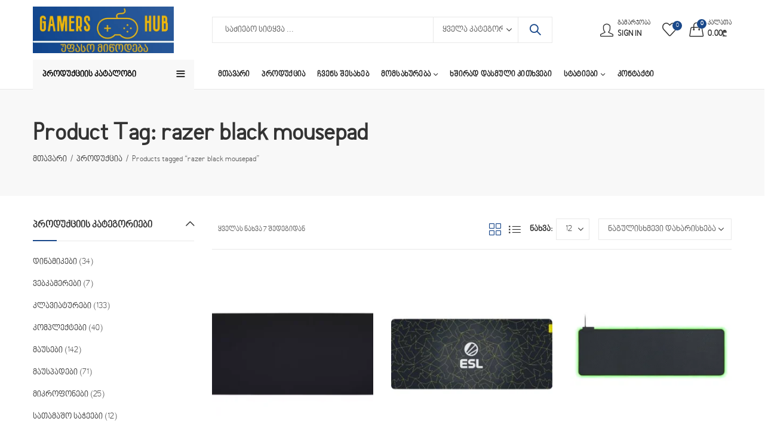

--- FILE ---
content_type: text/html; charset=UTF-8
request_url: https://gamershub.ge/product-tag/razer-black-mousepad/
body_size: 42891
content:
<!DOCTYPE html><html lang="ka-GE"><head><script data-no-optimize="1">var litespeed_docref=sessionStorage.getItem("litespeed_docref");litespeed_docref&&(Object.defineProperty(document,"referrer",{get:function(){return litespeed_docref}}),sessionStorage.removeItem("litespeed_docref"));</script> <meta charset="UTF-8" /><meta name="viewport" content="width=device-width, initial-scale=1, maximum-scale=1" /><link rel="profile" href="https://gmpg.org/xfn/11" /> <script type="litespeed/javascript">document.documentElement.className=document.documentElement.className+' yes-js js_active js'</script> <script type="litespeed/javascript">(function(html){html.className=html.className.replace(/\bno-js\b/,'js')})(document.documentElement)</script><meta name='robots' content='index, follow, max-image-preview:large, max-snippet:-1, max-video-preview:-1' /><title>razer black mousepad Archives - Gamers Hub</title><link rel="canonical" href="https://gamershub.ge/product-tag/razer-black-mousepad/" /><meta property="og:locale" content="ka_GE" /><meta property="og:type" content="article" /><meta property="og:title" content="razer black mousepad Archives - Gamers Hub" /><meta property="og:url" content="https://gamershub.ge/product-tag/razer-black-mousepad/" /><meta property="og:site_name" content="Gamers Hub" /><meta property="og:image" content="https://gamershub.ge/wp-content/uploads/2020/12/gamershub.png" /><meta property="og:image:width" content="1034" /><meta property="og:image:height" content="578" /><meta property="og:image:type" content="image/png" /><meta name="twitter:card" content="summary_large_image" /> <script type="application/ld+json" class="yoast-schema-graph">{"@context":"https://schema.org","@graph":[{"@type":"CollectionPage","@id":"https://gamershub.ge/product-tag/razer-black-mousepad/","url":"https://gamershub.ge/product-tag/razer-black-mousepad/","name":"razer black mousepad Archives - Gamers Hub","isPartOf":{"@id":"https://gamershub.ge/#website"},"primaryImageOfPage":{"@id":"https://gamershub.ge/product-tag/razer-black-mousepad/#primaryimage"},"image":{"@id":"https://gamershub.ge/product-tag/razer-black-mousepad/#primaryimage"},"thumbnailUrl":"https://gamershub.ge/wp-content/uploads/2023/05/Razer-Gigantus-V2-3XL-Black-1.webp","breadcrumb":{"@id":"https://gamershub.ge/product-tag/razer-black-mousepad/#breadcrumb"},"inLanguage":"ka-GE"},{"@type":"ImageObject","inLanguage":"ka-GE","@id":"https://gamershub.ge/product-tag/razer-black-mousepad/#primaryimage","url":"https://gamershub.ge/wp-content/uploads/2023/05/Razer-Gigantus-V2-3XL-Black-1.webp","contentUrl":"https://gamershub.ge/wp-content/uploads/2023/05/Razer-Gigantus-V2-3XL-Black-1.webp","width":600,"height":532},{"@type":"BreadcrumbList","@id":"https://gamershub.ge/product-tag/razer-black-mousepad/#breadcrumb","itemListElement":[{"@type":"ListItem","position":1,"name":"Home","item":"https://gamershub.ge/"},{"@type":"ListItem","position":2,"name":"razer black mousepad"}]},{"@type":"WebSite","@id":"https://gamershub.ge/#website","url":"https://gamershub.ge/","name":"Gamers Hub","description":"თქვენი კომფორტული თამაშისთვის","potentialAction":[{"@type":"SearchAction","target":{"@type":"EntryPoint","urlTemplate":"https://gamershub.ge/?s={search_term_string}"},"query-input":{"@type":"PropertyValueSpecification","valueRequired":true,"valueName":"search_term_string"}}],"inLanguage":"ka-GE"}]}</script> <link rel='dns-prefetch' href='//capi-automation.s3.us-east-2.amazonaws.com' /><link rel='dns-prefetch' href='//www.googletagmanager.com' /><link rel='dns-prefetch' href='//fonts.googleapis.com' /><link rel='preconnect' href='https://fonts.gstatic.com' crossorigin /><link rel="alternate" type="application/rss+xml" title="Gamers Hub &raquo; RSS-არხი" href="https://gamershub.ge/feed/" /><meta name="theme-color" content="#FFCC00"><link rel="alternate" type="application/rss+xml" title="Gamers Hub &raquo; razer black mousepad ჭდე არხი" href="https://gamershub.ge/product-tag/razer-black-mousepad/feed/" /><link rel="shortcut icon" sizes="32x32" href=" https://gamershub.ge/wp-content/uploads/2021/02/a.png"><link rel="apple-touch-icon" sizes="152x152" href=" https://gamershub.ge/wp-content/themes/kapee/assets/images/favicon-152.png"><link data-optimized="2" rel="stylesheet" href="https://gamershub.ge/wp-content/litespeed/css/3fd1cf0163e44958194f32f6254fc2d1.css?ver=bfbd8" /><link rel="preload" as="style" href="https://fonts.googleapis.com/css?family=Lato:100,300,400,700,900,100italic,300italic,400italic,700italic,900italic&#038;display=swap&#038;ver=1769084305" /><noscript><link rel="stylesheet" href="https://fonts.googleapis.com/css?family=Lato:100,300,400,700,900,100italic,300italic,400italic,700italic,900italic&#038;display=swap&#038;ver=1769084305" /></noscript> <script type="text/template" id="tmpl-variation-template"><div class="woocommerce-variation-description">{{{ data.variation.variation_description }}}</div>
	<div class="woocommerce-variation-price">{{{ data.variation.price_html }}}</div>
	<div class="woocommerce-variation-availability">{{{ data.variation.availability_html }}}</div></script> <script type="text/template" id="tmpl-unavailable-variation-template"><p role="alert">უკაცრავად, პროდუქტი მიუწვდომელია. აირჩიეთ სხვა კომბინაცია.</p></script> <script type="litespeed/javascript" data-src="https://gamershub.ge/wp-includes/js/jquery/jquery.min.js" id="jquery-core-js"></script> <script id="wc-add-to-cart-js-extra" type="litespeed/javascript">var wc_add_to_cart_params={"ajax_url":"/wp-admin/admin-ajax.php","wc_ajax_url":"/?wc-ajax=%%endpoint%%","i18n_view_cart":"\u10d9\u10d0\u10da\u10d0\u10d7\u10d8\u10e1 \u10dc\u10d0\u10ee\u10d5\u10d0","cart_url":"https://gamershub.ge/kalatha/","is_cart":"","cart_redirect_after_add":"no"}</script> <script id="wp-util-js-extra" type="litespeed/javascript">var _wpUtilSettings={"ajax":{"url":"/wp-admin/admin-ajax.php"}}</script> <script id="wc-add-to-cart-variation-js-extra" type="litespeed/javascript">var wc_add_to_cart_variation_params={"wc_ajax_url":"/?wc-ajax=%%endpoint%%","i18n_no_matching_variations_text":"\u10e3\u10d9\u10d0\u10ea\u10e0\u10d0\u10d5\u10d0\u10d3, \u10d0\u10e0 \u10d0\u10e0\u10d8\u10e1 \u10de\u10e0\u10dd\u10d3\u10e3\u10e5\u10e2\u10d8, \u10e0\u10dd\u10db\u10d4\u10da\u10d8\u10ea \u10e8\u10d4\u10d4\u10e1\u10d0\u10d1\u10d0\u10db\u10d4\u10d1\u10d0 \u10d7\u10e5\u10d5\u10d4\u10dc\u10e1 \u10d0\u10e0\u10e9\u10d4\u10d5\u10d0\u10dc\u10e1. \u10d2\u10d7\u10ee\u10dd\u10d5\u10d7 \u10d0\u10d8\u10e0\u10e9\u10d8\u10dd\u10d7 \u10e1\u10ee\u10d5\u10d0 \u10d9\u10dd\u10db\u10d1\u10d8\u10dc\u10d0\u10ea\u10d8\u10d0.","i18n_make_a_selection_text":"\u10d9\u10d0\u10da\u10d0\u10d7\u10d0\u10e8\u10d8 \u10d3\u10d0\u10db\u10d0\u10e2\u10d4\u10d1\u10d0\u10db\u10d3\u10d4 \u10d2\u10d7\u10ee\u10dd\u10d5\u10d7 \u10d0\u10d8\u10e0\u10e9\u10d8\u10dd\u10d7 \u10de\u10e0\u10dd\u10d3\u10e3\u10e5\u10e2\u10d8\u10e1 \u10de\u10d0\u10e0\u10d0\u10db\u10d4\u10e2\u10e0\u10d4\u10d1\u10d8.","i18n_unavailable_text":"\u10e3\u10d9\u10d0\u10ea\u10e0\u10d0\u10d5\u10d0\u10d3, \u10de\u10e0\u10dd\u10d3\u10e3\u10e5\u10e2\u10d8 \u10db\u10d8\u10e3\u10ec\u10d5\u10d3\u10dd\u10db\u10d4\u10da\u10d8\u10d0. \u10d0\u10d8\u10e0\u10e9\u10d8\u10d4\u10d7 \u10e1\u10ee\u10d5\u10d0 \u10d9\u10dd\u10db\u10d1\u10d8\u10dc\u10d0\u10ea\u10d8\u10d0.","i18n_reset_alert_text":"Your selection has been reset. Please select some product options before adding this product to your cart."}</script> <script id="wc-cart-fragments-js-extra" type="litespeed/javascript">var wc_cart_fragments_params={"ajax_url":"/wp-admin/admin-ajax.php","wc_ajax_url":"/?wc-ajax=%%endpoint%%","cart_hash_key":"wc_cart_hash_5cf1933d3b7469fded825e58441fa0b2","fragment_name":"wc_fragments_5cf1933d3b7469fded825e58441fa0b2","request_timeout":"5000"}</script> 
 <script type="litespeed/javascript" data-src="https://www.googletagmanager.com/gtag/js?id=G-S83KE30SC1" id="google_gtagjs-js"></script> <script id="google_gtagjs-js-after" type="litespeed/javascript">window.dataLayer=window.dataLayer||[];function gtag(){dataLayer.push(arguments)}
gtag("set","linker",{"domains":["gamershub.ge"]});gtag("js",new Date());gtag("set","developer_id.dZTNiMT",!0);gtag("config","G-S83KE30SC1");window._googlesitekit=window._googlesitekit||{};window._googlesitekit.throttledEvents=[];window._googlesitekit.gtagEvent=(name,data)=>{var key=JSON.stringify({name,data});if(!!window._googlesitekit.throttledEvents[key]){return}window._googlesitekit.throttledEvents[key]=!0;setTimeout(()=>{delete window._googlesitekit.throttledEvents[key]},5);gtag("event",name,{...data,event_source:"site-kit"})}</script> <script></script><link rel="https://api.w.org/" href="https://gamershub.ge/wp-json/" /><link rel="alternate" title="JSON" type="application/json" href="https://gamershub.ge/wp-json/wp/v2/product_tag/2603" /><link rel="EditURI" type="application/rsd+xml" title="RSD" href="https://gamershub.ge/xmlrpc.php?rsd" /><meta name="generator" content="WordPress 6.9" /><meta name="generator" content="WooCommerce 10.4.3" /><meta name="generator" content="Site Kit by Google 1.171.0" /><meta name="generator" content="Redux 4.5.4" />	<noscript><style>.woocommerce-product-gallery{ opacity: 1 !important; }</style></noscript><meta name="generator" content="Elementor 3.34.4; features: e_font_icon_svg, additional_custom_breakpoints; settings: css_print_method-external, google_font-enabled, font_display-swap"> <script type="litespeed/javascript">!function(f,b,e,v,n,t,s){if(f.fbq)return;n=f.fbq=function(){n.callMethod?n.callMethod.apply(n,arguments):n.queue.push(arguments)};if(!f._fbq)f._fbq=n;n.push=n;n.loaded=!0;n.version='2.0';n.queue=[];t=b.createElement(e);t.async=!0;t.src=v;s=b.getElementsByTagName(e)[0];s.parentNode.insertBefore(t,s)}(window,document,'script','https://connect.facebook.net/en_US/fbevents.js')</script>  <script type="litespeed/javascript">var url=window.location.origin+'?ob=open-bridge';fbq('set','openbridge','389788372283219',url);fbq('init','389788372283219',{},{"agent":"wordpress-6.9-4.1.5"})</script><script type="litespeed/javascript">fbq('track','PageView',[])</script> <script  type="litespeed/javascript">!function(f,b,e,v,n,t,s){if(f.fbq)return;n=f.fbq=function(){n.callMethod?n.callMethod.apply(n,arguments):n.queue.push(arguments)};if(!f._fbq)f._fbq=n;n.push=n;n.loaded=!0;n.version='2.0';n.queue=[];t=b.createElement(e);t.async=!0;t.src=v;s=b.getElementsByTagName(e)[0];s.parentNode.insertBefore(t,s)}(window,document,'script','https://connect.facebook.net/en_US/fbevents.js')</script>  <script  type="litespeed/javascript">fbq('init','389788372283219',{},{"agent":"woocommerce_0-10.4.3-3.5.15"});document.addEventListener('DOMContentLiteSpeedLoaded',function(){document.body.insertAdjacentHTML('beforeend','<div class=\"wc-facebook-pixel-event-placeholder\"></div>')},!1)</script> <meta name="generator" content="Powered by WPBakery Page Builder - drag and drop page builder for WordPress."/><meta name="generator" content="Powered by Slider Revolution 6.7.36 - responsive, Mobile-Friendly Slider Plugin for WordPress with comfortable drag and drop interface." /> <script type="litespeed/javascript">function setREVStartSize(e){window.RSIW=window.RSIW===undefined?window.innerWidth:window.RSIW;window.RSIH=window.RSIH===undefined?window.innerHeight:window.RSIH;try{var pw=document.getElementById(e.c).parentNode.offsetWidth,newh;pw=pw===0||isNaN(pw)||(e.l=="fullwidth"||e.layout=="fullwidth")?window.RSIW:pw;e.tabw=e.tabw===undefined?0:parseInt(e.tabw);e.thumbw=e.thumbw===undefined?0:parseInt(e.thumbw);e.tabh=e.tabh===undefined?0:parseInt(e.tabh);e.thumbh=e.thumbh===undefined?0:parseInt(e.thumbh);e.tabhide=e.tabhide===undefined?0:parseInt(e.tabhide);e.thumbhide=e.thumbhide===undefined?0:parseInt(e.thumbhide);e.mh=e.mh===undefined||e.mh==""||e.mh==="auto"?0:parseInt(e.mh,0);if(e.layout==="fullscreen"||e.l==="fullscreen")
newh=Math.max(e.mh,window.RSIH);else{e.gw=Array.isArray(e.gw)?e.gw:[e.gw];for(var i in e.rl)if(e.gw[i]===undefined||e.gw[i]===0)e.gw[i]=e.gw[i-1];e.gh=e.el===undefined||e.el===""||(Array.isArray(e.el)&&e.el.length==0)?e.gh:e.el;e.gh=Array.isArray(e.gh)?e.gh:[e.gh];for(var i in e.rl)if(e.gh[i]===undefined||e.gh[i]===0)e.gh[i]=e.gh[i-1];var nl=new Array(e.rl.length),ix=0,sl;e.tabw=e.tabhide>=pw?0:e.tabw;e.thumbw=e.thumbhide>=pw?0:e.thumbw;e.tabh=e.tabhide>=pw?0:e.tabh;e.thumbh=e.thumbhide>=pw?0:e.thumbh;for(var i in e.rl)nl[i]=e.rl[i]<window.RSIW?0:e.rl[i];sl=nl[0];for(var i in nl)if(sl>nl[i]&&nl[i]>0){sl=nl[i];ix=i}
var m=pw>(e.gw[ix]+e.tabw+e.thumbw)?1:(pw-(e.tabw+e.thumbw))/(e.gw[ix]);newh=(e.gh[ix]*m)+(e.tabh+e.thumbh)}
var el=document.getElementById(e.c);if(el!==null&&el)el.style.height=newh+"px";el=document.getElementById(e.c+"_wrapper");if(el!==null&&el){el.style.height=newh+"px";el.style.display="block"}}catch(e){console.log("Failure at Presize of Slider:"+e)}}</script> <noscript><style>.wpb_animate_when_almost_visible { opacity: 1; }</style></noscript></head><body class="archive tax-product_tag term-razer-black-mousepad term-2603 wp-embed-responsive wp-theme-kapee wp-child-theme-kapee-child theme-kapee woocommerce woocommerce-page woocommerce-no-js kapee-v1.6.21 wrapper-full kapee-skin-light owl-nav-circle owl-nav-middle widget-title-bordered-full has-sidebar has-widget-toggle has-widget-menu-toggle has-mobile-bottom-navbar has-mobile-canvas-sidebar has-mobile-product-cart-icon wpb-js-composer js-comp-ver-8.6.1 vc_responsive elementor-default elementor-kit-9601"><noscript>
<img height="1" width="1" style="display:none" alt="fbpx"
src="https://www.facebook.com/tr?id=389788372283219&ev=PageView&noscript=1" />
</noscript><div id="page" class="site-wrapper"><header id="header" class="site-header header-1"><div class="header-main"><div class="container"><div class="row"><div class="header-col header-col-left col-lg-3 col-xl-3 d-none d-lg-flex d-xl-flex"><div class="header-logo">
<a href="https://gamershub.ge/" rel="home">
<img data-lazyloaded="1" src="[data-uri]" width="516" height="172" class="logo" data-src="https://gamershub.ge/wp-content/uploads/2021/02/gamershublogo-1-1.png" alt="Gamers Hub" />
<img data-lazyloaded="1" src="[data-uri]" width="250" height="94" class="logo-light" data-src="https://gamershub.ge/wp-content/themes/kapee/assets/images/logo-light.png" alt="Gamers Hub" />
</a></div></div><div class="header-col header-col-center col-lg-6 col-xl-6 d-none d-lg-flex d-xl-flex"><div class="kapee-ajax-search ajax-search-style-3 ajax-search-square"><form method="get" class="searchform" action="https://gamershub.ge/">
<input type="search" class="search-field"  name="s" value="" placeholder="საძიებო სიტყვა ..."/><div class="search-categories">
<select  name='product_cat' id='product-cat-27999' class='categories-filter product_cat'><option value=''>ყველა კატეგორია</option><option class="level-0" value="dinamikebi">დინამიკები</option><option class="level-1" value="bluthuz-dinamikebi">&nbsp;&nbsp;&nbsp;ბლუთუზ დინამიკები</option><option class="level-1" value="kompiuteris-dinamikebi">&nbsp;&nbsp;&nbsp;კომპიუტერის დინამიკები</option><option class="level-0" value="vebkamerebi">ვებკამერები</option><option class="level-0" value="klaviatura">კლავიატურები</option><option class="level-1" value="membranuli-klaviaturebi">&nbsp;&nbsp;&nbsp;მემბრანული კლავიატურა</option><option class="level-1" value="meqanikuri-klaviatura">&nbsp;&nbsp;&nbsp;მექანიკური კლავიატურა</option><option class="level-0" value="kompleqtebi">კომპლექტები</option><option class="level-0" value="mausebi">მაუსები</option><option class="level-1" value="kabeliani-mausebi">&nbsp;&nbsp;&nbsp;კაბელიანი მაუსები</option><option class="level-1" value="ukabelo-mausebi">&nbsp;&nbsp;&nbsp;უკაბელო მაუსები</option><option class="level-0" value="mauspadebi">მაუსპადები</option><option class="level-0" value="mikrophonebi">მიკროფონები</option><option class="level-0" value="sathamasho-satcheebi">სათამაშო საჭეები</option><option class="level-0" value="skhva-aqsesuarebi">სხვა აქსესუარები</option><option class="level-1" value="usb-motsqhobilobebi">&nbsp;&nbsp;&nbsp;USB მოწყობილობები</option><option class="level-1" value="kabelebi">&nbsp;&nbsp;&nbsp;კაბელები</option><option class="level-1" value="leptopis-aqsesuarebi">&nbsp;&nbsp;&nbsp;ლეპტოპის აქსესუარები</option><option class="level-1" value="sathamasho-skamebi">&nbsp;&nbsp;&nbsp;სათამაშო სკამები</option><option class="level-0" value="telephonis-aqsesuarebi">ტელეფონის აქსესუარები</option><option class="level-0" value="qhvela-kategoria">ყველა კატეგორია</option><option class="level-0" value="qhursasmenebi">ყურსასმენები</option><option class="level-1" value="usb-7-1-qhursasmenebi">&nbsp;&nbsp;&nbsp;USB 7.1 ყურსასმენები</option><option class="level-1" value="erth-jekiani-qhursasmenebi">&nbsp;&nbsp;&nbsp;ერთ ჯეკიანი ყურსასმენები</option><option class="level-1" value="or-jekiani-qhursasmenebi">&nbsp;&nbsp;&nbsp;ორ ჯეკიანი ყურსასმენები</option><option class="level-0" value="joistikebi">ჯოისტიკები</option><option class="level-1" value="kabeliani-joistikebi">&nbsp;&nbsp;&nbsp;კაბელიანი ჯოისტიკები</option><option class="level-1" value="mobiluris-joistikebi">&nbsp;&nbsp;&nbsp;ტელეფონის ჯოისტიკები</option><option class="level-1" value="ukabelo-joistikebi">&nbsp;&nbsp;&nbsp;უკაბელო ჯოისტიკები</option>
</select></div>
<button type="submit" class="search-submit">ძებნა</button>
<input type="hidden" name="post_type" value="product" /></form><div class="search-results-wrapper woocommerce"></div></div></div><div class="header-col header-col-right col-lg-3 col-xl-3 d-none d-lg-flex d-xl-flex"><div class="header-myaccount myaccount-style-1">
<a class="customer-signinup" href="https://gamershub.ge/chemi-angarishi/"><div class="myaccount-wrap">
<small>გამარჯობა</small>
<span>Sign In</span></div></a></div><div class="header-wishlist">
<a href="https://gamershub.ge/vishlisti/"><span class="header-wishlist-icon"><span class="header-wishlist-count">0</span></span></a></div><div class="header-cart cart-style-1">
<a href="https://gamershub.ge/kalatha/"><div class="header-cart-icon bag-icon">
<span class="header-cart-count">0</span></div><div class="cart-wrap">
<small>კალათა</small>
<span class="header-cart-total"><span class="woocommerce-Price-amount amount"><bdi>0.00<span class="woocommerce-Price-currencySymbol">&#x20be;</span></bdi></span></span></div>
</a></div></div><div class="header-col header-col-left col-6 d-flex d-lg-none d-xl-none"><div class="mobile-navbar">
<a href="#" class="navbar-toggle">
<span class="navbar-icon"><i class="pls-menu"></i></span>
<span class="navbar-label">მენიუ</span>
</a></div><div class="header-logo">
<a href="https://gamershub.ge/" rel="home">
<img data-lazyloaded="1" src="[data-uri]" width="250" height="94" class="logo-light" data-src="https://gamershub.ge/wp-content/themes/kapee/assets/images/logo-light.png" alt="Gamers Hub" />
<img data-lazyloaded="1" src="[data-uri]" width="516" height="172" class="mobile-logo" data-src="https://gamershub.ge/wp-content/uploads/2021/02/gamershublogo-1-1.png" alt="Gamers Hub" />
</a></div></div><div class="header-col header-col-right col-6 d-flex d-lg-none d-xl-none"><div class="header-myaccount myaccount-style-1">
<a class="customer-signinup" href="https://gamershub.ge/chemi-angarishi/"><div class="myaccount-wrap">
<small>გამარჯობა</small>
<span>Sign In</span></div></a></div><div class="header-wishlist">
<a href="https://gamershub.ge/vishlisti/"><span class="header-wishlist-icon"><span class="header-wishlist-count">0</span></span></a></div><div class="header-cart cart-style-1">
<a href="https://gamershub.ge/kalatha/"><div class="header-cart-icon bag-icon">
<span class="header-cart-count">0</span></div><div class="cart-wrap">
<small>კალათა</small>
<span class="header-cart-total"><span class="woocommerce-Price-amount amount"><bdi>0.00<span class="woocommerce-Price-currencySymbol">&#x20be;</span></bdi></span></span></div>
</a></div></div></div></div></div><div class="header-navigation"><div class="container"><div class="row"><div class="header-col header-col-left col-lg-3 col-xl-3 d-none d-lg-flex d-xl-flex"><div class="categories-menu-wrapper"><div class="categories-menu-title">
<span class="title">პროდუქციის კატალოგი</span>
<span class="arrow-down-up"></span></div><div class="categories-menu kapee-navigation"><ul id="menu-kategoriebis-meniu" class="menu"><li id="menu-item-2557" class="menu-item menu-item-type-taxonomy menu-item-object-product_cat menu-item-has-children menu-item-2557 item-level-0"><a href="https://gamershub.ge/product-category/klaviatura/" class="nav-link"><img data-lazyloaded="1" src="[data-uri]" width="796" height="493" data-src="https://gamershub.ge/wp-content/uploads/2020/12/havit-HV-KB500L-fb.jpeg" alt="კლავიატურები" class="menu-icon-img" /><span>კლავიატურები</span></a><ul class="sub-menu"><li id="menu-item-2558" class="menu-item menu-item-type-taxonomy menu-item-object-product_cat menu-item-2558 item-level-1"><a href="https://gamershub.ge/product-category/klaviatura/membranuli-klaviaturebi/" class="nav-link"><span>მემბრანული კლავიატურა</span></a></li><li id="menu-item-2559" class="menu-item menu-item-type-taxonomy menu-item-object-product_cat menu-item-2559 item-level-1"><a href="https://gamershub.ge/product-category/klaviatura/meqanikuri-klaviatura/" class="nav-link"><span>მექანიკური კლავიატურა</span></a></li></ul></li><li id="menu-item-2562" class="menu-item menu-item-type-taxonomy menu-item-object-product_cat menu-item-has-children menu-item-2562 item-level-0"><a href="https://gamershub.ge/product-category/mausebi/" class="nav-link"><img data-lazyloaded="1" src="[data-uri]" width="400" height="400" data-src="https://gamershub.ge/wp-content/uploads/2020/12/Defender-Halo-Z.png" alt="მაუსები" class="menu-icon-img" /><span>მაუსები</span></a><ul class="sub-menu"><li id="menu-item-2563" class="menu-item menu-item-type-taxonomy menu-item-object-product_cat menu-item-2563 item-level-1"><a href="https://gamershub.ge/product-category/mausebi/kabeliani-mausebi/" class="nav-link"><span>კაბელიანი მაუსები</span></a></li><li id="menu-item-2564" class="menu-item menu-item-type-taxonomy menu-item-object-product_cat menu-item-2564 item-level-1"><a href="https://gamershub.ge/product-category/mausebi/ukabelo-mausebi/" class="nav-link"><span>უკაბელო მაუსები</span></a></li></ul></li><li id="menu-item-2651" class="menu-item menu-item-type-taxonomy menu-item-object-product_cat menu-item-2651 item-level-0"><a href="https://gamershub.ge/product-category/kompleqtebi/" class="nav-link"><img data-lazyloaded="1" src="[data-uri]" width="1005" height="1014" data-src="https://gamershub.ge/wp-content/uploads/2020/12/11.png" alt="კომპლექტები" class="menu-icon-img" /><span>კომპლექტები</span></a></li><li id="menu-item-2561" class="menu-item menu-item-type-taxonomy menu-item-object-product_cat menu-item-has-children menu-item-2561 item-level-0"><a href="https://gamershub.ge/product-category/qhursasmenebi/" class="nav-link"><img data-lazyloaded="1" src="[data-uri]" width="782" height="856" data-src="https://gamershub.ge/wp-content/uploads/2020/12/redragon-saphire-fb.jpg" alt="ყურსასმენები" class="menu-icon-img" /><span>ყურსასმენები</span></a><ul class="sub-menu"><li id="menu-item-3665" class="menu-item menu-item-type-taxonomy menu-item-object-product_cat menu-item-3665 item-level-1"><a href="https://gamershub.ge/product-category/qhursasmenebi/or-jekiani-qhursasmenebi/" class="nav-link"><img data-lazyloaded="1" src="[data-uri]" width="1100" height="1100" data-src="https://gamershub.ge/wp-content/uploads/2023/02/headphone-jacks.jpg" alt="ორ ჯეკიანი ყურსასმენები" class="menu-icon-img" /><span>ორ ჯეკიანი ყურსასმენები</span></a></li><li id="menu-item-3664" class="menu-item menu-item-type-taxonomy menu-item-object-product_cat menu-item-3664 item-level-1"><a href="https://gamershub.ge/product-category/qhursasmenebi/erth-jekiani-qhursasmenebi/" class="nav-link"><img data-lazyloaded="1" src="[data-uri]" width="1100" height="1100" data-src="https://gamershub.ge/wp-content/uploads/2023/02/headphone-jacksa.jpg" alt="ერთ ჯეკიანი ყურსასმენები" class="menu-icon-img" /><span>ერთ ჯეკიანი ყურსასმენები</span></a></li><li id="menu-item-3663" class="menu-item menu-item-type-taxonomy menu-item-object-product_cat menu-item-3663 item-level-1"><a href="https://gamershub.ge/product-category/qhursasmenebi/usb-7-1-qhursasmenebi/" class="nav-link"><img data-lazyloaded="1" src="[data-uri]" width="600" height="600" data-src="https://gamershub.ge/wp-content/uploads/2023/02/headphone-usb.jpg" alt="USB 7.1 ყურსასმენები" class="menu-icon-img" /><span>USB 7.1 ყურსასმენები</span></a></li></ul></li><li id="menu-item-2653" class="menu-item menu-item-type-taxonomy menu-item-object-product_cat menu-item-2653 item-level-0"><a href="https://gamershub.ge/product-category/mauspadebi/" class="nav-link"><img data-lazyloaded="1" src="[data-uri]" width="354" height="327" data-src="https://gamershub.ge/wp-content/uploads/2022/03/havit-hv-MP-846-1-1.png" alt="მაუსპადები" class="menu-icon-img" /><span>მაუსპადები</span></a></li><li id="menu-item-2566" class="menu-item menu-item-type-taxonomy menu-item-object-product_cat menu-item-has-children menu-item-2566 item-level-0"><a href="https://gamershub.ge/product-category/joistikebi/" class="nav-link"><img data-lazyloaded="1" src="[data-uri]" width="700" height="700" data-src="https://gamershub.ge/wp-content/uploads/2020/12/1_swea-31.png" alt="ჯოისტიკები" class="menu-icon-img" /><span>ჯოისტიკები</span></a><ul class="sub-menu"><li id="menu-item-2567" class="menu-item menu-item-type-taxonomy menu-item-object-product_cat menu-item-2567 item-level-1"><a href="https://gamershub.ge/product-category/joistikebi/kabeliani-joistikebi/" class="nav-link"><span>კაბელიანი ჯოისტიკები</span></a></li><li id="menu-item-2569" class="menu-item menu-item-type-taxonomy menu-item-object-product_cat menu-item-2569 item-level-1"><a href="https://gamershub.ge/product-category/joistikebi/ukabelo-joistikebi/" class="nav-link"><span>უკაბელო ჯოისტიკები</span></a></li><li id="menu-item-5094" class="menu-item menu-item-type-taxonomy menu-item-object-product_cat menu-item-5094 item-level-1"><a href="https://gamershub.ge/product-category/joistikebi/mobiluris-joistikebi/" class="nav-link"><span>ტელეფონის ჯოისტიკები</span></a></li></ul></li><li id="menu-item-3635" class="menu-item menu-item-type-taxonomy menu-item-object-product_cat menu-item-3635 item-level-0"><a href="https://gamershub.ge/product-category/sathamasho-satcheebi/" class="nav-link"><img data-lazyloaded="1" src="[data-uri]" width="338" height="338" data-src="https://gamershub.ge/wp-content/uploads/2020/12/121.jpg" alt="სათამაშო საჭეები" class="menu-icon-img" /><span>სათამაშო საჭეები</span></a></li><li id="menu-item-2643" class="menu-item menu-item-type-taxonomy menu-item-object-product_cat menu-item-has-children menu-item-2643 item-level-0"><a href="https://gamershub.ge/product-category/dinamikebi/" class="nav-link"><img data-lazyloaded="1" src="[data-uri]" width="338" height="338" data-src="https://gamershub.ge/wp-content/uploads/2020/12/22.jpg" alt="დინამიკები" class="menu-icon-img" /><span>დინამიკები</span></a><ul class="sub-menu"><li id="menu-item-2645" class="menu-item menu-item-type-taxonomy menu-item-object-product_cat menu-item-2645 item-level-1"><a href="https://gamershub.ge/product-category/dinamikebi/kompiuteris-dinamikebi/" class="nav-link"><span>კომპიუტერის დინამიკები</span></a></li><li id="menu-item-2644" class="menu-item menu-item-type-taxonomy menu-item-object-product_cat menu-item-2644 item-level-1"><a href="https://gamershub.ge/product-category/dinamikebi/bluthuz-dinamikebi/" class="nav-link"><span>ბლუთუზ დინამიკები</span></a></li></ul></li><li id="menu-item-2560" class="menu-item menu-item-type-taxonomy menu-item-object-product_cat menu-item-2560 item-level-0"><a href="https://gamershub.ge/product-category/mikrophonebi/" class="nav-link"><img data-lazyloaded="1" src="[data-uri]" width="502" height="500" data-src="https://gamershub.ge/wp-content/uploads/2022/01/tron.jpg" alt="მიკროფონები" class="menu-icon-img" /><span>მიკროფონები</span></a></li><li id="menu-item-6397" class="menu-item menu-item-type-taxonomy menu-item-object-product_cat menu-item-6397 item-level-0"><a href="https://gamershub.ge/product-category/vebkamerebi/" class="nav-link"><img data-lazyloaded="1" src="[data-uri]" width="600" height="600" data-src="https://gamershub.ge/wp-content/uploads/2022/01/logilink-ua0384.jpg" alt="ვებკამერები" class="menu-icon-img" /><span>ვებკამერები</span></a></li><li id="menu-item-5093" class="menu-item menu-item-type-taxonomy menu-item-object-product_cat menu-item-5093 item-level-0"><a href="https://gamershub.ge/product-category/telephonis-aqsesuarebi/" class="nav-link"><img data-lazyloaded="1" src="[data-uri]" width="683" height="683" data-src="https://gamershub.ge/wp-content/uploads/2021/02/memo-ak77-fb.png" alt="ტელეფონის აქსესუარები" class="menu-icon-img" /><span>ტელეფონის აქსესუარები</span></a></li><li id="menu-item-3160" class="menu-item menu-item-type-taxonomy menu-item-object-product_cat menu-item-has-children menu-item-3160 item-level-0"><a href="https://gamershub.ge/product-category/skhva-aqsesuarebi/" class="nav-link"><img data-lazyloaded="1" src="[data-uri]" width="800" height="800" data-src="https://gamershub.ge/wp-content/uploads/2020/12/333.png" alt="სხვა აქსესუარები" class="menu-icon-img" /><span>სხვა აქსესუარები</span></a><ul class="sub-menu"><li id="menu-item-8113" class="menu-item menu-item-type-taxonomy menu-item-object-product_cat menu-item-8113 item-level-1"><a href="https://gamershub.ge/product-category/skhva-aqsesuarebi/sathamasho-skamebi/" class="nav-link"><img data-lazyloaded="1" src="[data-uri]" width="1610" height="1742" data-src="https://gamershub.ge/wp-content/uploads/2023/02/HyperX-BLAST-CORE-Black.Red-1-1.jpg" alt="სათამაშო სკამები" class="menu-icon-img" /><span>სათამაშო სკამები</span></a></li><li id="menu-item-5845" class="menu-item menu-item-type-taxonomy menu-item-object-product_cat menu-item-5845 item-level-1"><a href="https://gamershub.ge/product-category/skhva-aqsesuarebi/leptopis-aqsesuarebi/" class="nav-link"><img data-lazyloaded="1" src="[data-uri]" width="801" height="801" data-src="https://gamershub.ge/wp-content/uploads/2022/02/a1.jpg" alt="ლეპტოპის აქსესუარები" class="menu-icon-img" /><span>ლეპტოპის აქსესუარები</span></a></li><li id="menu-item-4852" class="menu-item menu-item-type-taxonomy menu-item-object-product_cat menu-item-4852 item-level-1"><a href="https://gamershub.ge/product-category/skhva-aqsesuarebi/kabelebi/" class="nav-link"><img data-lazyloaded="1" src="[data-uri]" width="800" height="800" data-src="https://gamershub.ge/wp-content/uploads/2022/02/a2.jpg" alt="კაბელები" class="menu-icon-img" /><span>კაბელები</span></a></li><li id="menu-item-4851" class="menu-item menu-item-type-taxonomy menu-item-object-product_cat menu-item-4851 item-level-1"><a href="https://gamershub.ge/product-category/skhva-aqsesuarebi/usb-motsqhobilobebi/" class="nav-link"><img data-lazyloaded="1" src="[data-uri]" width="567" height="500" data-src="https://gamershub.ge/wp-content/uploads/2021/05/Dzine-Studio-87-Mini-USB-WiFi-Dongle-Onwayshop-4.jpg" alt="USB მოწყობილობები" class="menu-icon-img" /><span>USB მოწყობილობები</span></a></li></ul></li></ul></div></div></div><div class="header-col header-col-center col-lg-9 col-xl-9 d-none d-lg-flex d-xl-flex"><div class="main-navigation kapee-navigation"><ul id="menu-mthavari-meniu" class="menu"><li id="menu-item-1847" class="menu-item menu-item-type-post_type menu-item-object-page menu-item-home menu-item-1847 item-level-0"><a href="https://gamershub.ge/" class="nav-link"><span>მთავარი</span></a></li><li id="menu-item-1884" class="menu-item menu-item-type-post_type menu-item-object-page menu-item-1884 item-level-0"><a href="https://gamershub.ge/produqtsia/" class="nav-link"><span>პროდუქცია</span></a></li><li id="menu-item-1886" class="menu-item menu-item-type-post_type menu-item-object-page menu-item-1886 item-level-0"><a href="https://gamershub.ge/about-uss/" class="nav-link"><span>ჩვენს შესახებ</span></a></li><li id="menu-item-3606" class="menu-item menu-item-type-custom menu-item-object-custom menu-item-has-children menu-item-3606 item-level-0"><a href="#" class="nav-link"><span>მომსახურება</span></a><ul class="sub-menu"><li id="menu-item-3608" class="menu-item menu-item-type-post_type menu-item-object-page menu-item-3608 item-level-1"><a href="https://gamershub.ge/mitsodebis-servisi/" class="nav-link"><span>მიწოდების სერვისი</span></a></li><li id="menu-item-3607" class="menu-item menu-item-type-post_type menu-item-object-page menu-item-privacy-policy menu-item-3607 item-level-1"><a href="https://gamershub.ge/sagarantio-pirobebi/" class="nav-link"><span>საგარანტიო პირობები</span></a></li><li id="menu-item-3848" class="menu-item menu-item-type-post_type menu-item-object-page menu-item-3848 item-level-1"><a href="https://gamershub.ge/sagarantio-pirobebi/sagarantio-vadebi/" class="nav-link"><span>საგარანტიო ვადები</span></a></li><li id="menu-item-9462" class="menu-item menu-item-type-post_type menu-item-object-page menu-item-9462 item-level-1"><a href="https://gamershub.ge/konphidentsialurobis-poli/" class="nav-link"><span>კონფიდენციალურობის პოლიტიკა</span></a></li></ul></li><li id="menu-item-6021" class="menu-item menu-item-type-post_type menu-item-object-page menu-item-6021 item-level-0"><a href="https://gamershub.ge/blog/faq/" class="nav-link"><span>ხშირად დასმული კითხვები</span></a></li><li id="menu-item-4442" class="menu-item menu-item-type-post_type menu-item-object-page menu-item-has-children menu-item-4442 item-level-0"><a href="https://gamershub.ge/blog/" class="nav-link"><span>სტატიები</span></a><ul class="sub-menu"><li id="menu-item-4443" class="menu-item menu-item-type-taxonomy menu-item-object-category menu-item-4443 item-level-1"><a href="https://gamershub.ge/category/sasargeblo-rchevebi/" class="nav-link"><span>სასარგებლო რჩევები</span></a></li></ul></li><li id="menu-item-1885" class="menu-item menu-item-type-post_type menu-item-object-page menu-item-1885 item-level-0"><a href="https://gamershub.ge/contacts/" class="nav-link"><span>კონტაქტი</span></a></li></ul></div></div><div class="header-col header-col-center col-12 d-flex d-lg-none d-xl-none"><div class="kapee-ajax-search ajax-search-style-3 ajax-search-square"><form method="get" class="searchform" action="https://gamershub.ge/">
<input type="search" class="search-field"  name="s" value="" placeholder="საძიებო სიტყვა ..."/><div class="search-categories">
<select  name='product_cat' id='product-cat-91320' class='categories-filter product_cat'><option value=''>ყველა კატეგორია</option><option class="level-0" value="dinamikebi">დინამიკები</option><option class="level-1" value="bluthuz-dinamikebi">&nbsp;&nbsp;&nbsp;ბლუთუზ დინამიკები</option><option class="level-1" value="kompiuteris-dinamikebi">&nbsp;&nbsp;&nbsp;კომპიუტერის დინამიკები</option><option class="level-0" value="vebkamerebi">ვებკამერები</option><option class="level-0" value="klaviatura">კლავიატურები</option><option class="level-1" value="membranuli-klaviaturebi">&nbsp;&nbsp;&nbsp;მემბრანული კლავიატურა</option><option class="level-1" value="meqanikuri-klaviatura">&nbsp;&nbsp;&nbsp;მექანიკური კლავიატურა</option><option class="level-0" value="kompleqtebi">კომპლექტები</option><option class="level-0" value="mausebi">მაუსები</option><option class="level-1" value="kabeliani-mausebi">&nbsp;&nbsp;&nbsp;კაბელიანი მაუსები</option><option class="level-1" value="ukabelo-mausebi">&nbsp;&nbsp;&nbsp;უკაბელო მაუსები</option><option class="level-0" value="mauspadebi">მაუსპადები</option><option class="level-0" value="mikrophonebi">მიკროფონები</option><option class="level-0" value="sathamasho-satcheebi">სათამაშო საჭეები</option><option class="level-0" value="skhva-aqsesuarebi">სხვა აქსესუარები</option><option class="level-1" value="usb-motsqhobilobebi">&nbsp;&nbsp;&nbsp;USB მოწყობილობები</option><option class="level-1" value="kabelebi">&nbsp;&nbsp;&nbsp;კაბელები</option><option class="level-1" value="leptopis-aqsesuarebi">&nbsp;&nbsp;&nbsp;ლეპტოპის აქსესუარები</option><option class="level-1" value="sathamasho-skamebi">&nbsp;&nbsp;&nbsp;სათამაშო სკამები</option><option class="level-0" value="telephonis-aqsesuarebi">ტელეფონის აქსესუარები</option><option class="level-0" value="qhvela-kategoria">ყველა კატეგორია</option><option class="level-0" value="qhursasmenebi">ყურსასმენები</option><option class="level-1" value="usb-7-1-qhursasmenebi">&nbsp;&nbsp;&nbsp;USB 7.1 ყურსასმენები</option><option class="level-1" value="erth-jekiani-qhursasmenebi">&nbsp;&nbsp;&nbsp;ერთ ჯეკიანი ყურსასმენები</option><option class="level-1" value="or-jekiani-qhursasmenebi">&nbsp;&nbsp;&nbsp;ორ ჯეკიანი ყურსასმენები</option><option class="level-0" value="joistikebi">ჯოისტიკები</option><option class="level-1" value="kabeliani-joistikebi">&nbsp;&nbsp;&nbsp;კაბელიანი ჯოისტიკები</option><option class="level-1" value="mobiluris-joistikebi">&nbsp;&nbsp;&nbsp;ტელეფონის ჯოისტიკები</option><option class="level-1" value="ukabelo-joistikebi">&nbsp;&nbsp;&nbsp;უკაბელო ჯოისტიკები</option>
</select></div>
<button type="submit" class="search-submit">ძებნა</button>
<input type="hidden" name="post_type" value="product" /></form><div class="search-results-wrapper woocommerce"></div></div></div></div></div></div><div class="header-sticky"><div class="container"><div class="row"><div class="header-col header-col-left col-lg-2 col-xl-2 d-none d-lg-flex d-xl-flex"><div class="header-logo">
<a href="https://gamershub.ge/" rel="home">
<img data-lazyloaded="1" src="[data-uri]" width="516" height="140" class="sticky-logo" data-src="https://gamershub.ge/wp-content/uploads/2020/12/96548747_103434921375791_65425614777090048_n-e1607901663945.png" alt="Gamers Hub" />
<img data-lazyloaded="1" src="[data-uri]" width="516" height="172" class="mobile-logo" data-src="https://gamershub.ge/wp-content/uploads/2021/02/gamershublogo-1-1.png" alt="Gamers Hub" />
</a></div></div><div class="header-col header-col-center col-lg-7 col-xl-7 d-none d-lg-flex d-xl-flex"><div class="main-navigation kapee-navigation"><ul id="menu-mthavari-meniu-1" class="menu"><li class="menu-item menu-item-type-post_type menu-item-object-page menu-item-home menu-item-1847 item-level-0"><a href="https://gamershub.ge/" class="nav-link"><span>მთავარი</span></a></li><li class="menu-item menu-item-type-post_type menu-item-object-page menu-item-1884 item-level-0"><a href="https://gamershub.ge/produqtsia/" class="nav-link"><span>პროდუქცია</span></a></li><li class="menu-item menu-item-type-post_type menu-item-object-page menu-item-1886 item-level-0"><a href="https://gamershub.ge/about-uss/" class="nav-link"><span>ჩვენს შესახებ</span></a></li><li class="menu-item menu-item-type-custom menu-item-object-custom menu-item-has-children menu-item-3606 item-level-0"><a href="#" class="nav-link"><span>მომსახურება</span></a><ul class="sub-menu"><li class="menu-item menu-item-type-post_type menu-item-object-page menu-item-3608 item-level-1"><a href="https://gamershub.ge/mitsodebis-servisi/" class="nav-link"><span>მიწოდების სერვისი</span></a></li><li class="menu-item menu-item-type-post_type menu-item-object-page menu-item-privacy-policy menu-item-3607 item-level-1"><a href="https://gamershub.ge/sagarantio-pirobebi/" class="nav-link"><span>საგარანტიო პირობები</span></a></li><li class="menu-item menu-item-type-post_type menu-item-object-page menu-item-3848 item-level-1"><a href="https://gamershub.ge/sagarantio-pirobebi/sagarantio-vadebi/" class="nav-link"><span>საგარანტიო ვადები</span></a></li><li class="menu-item menu-item-type-post_type menu-item-object-page menu-item-9462 item-level-1"><a href="https://gamershub.ge/konphidentsialurobis-poli/" class="nav-link"><span>კონფიდენციალურობის პოლიტიკა</span></a></li></ul></li><li class="menu-item menu-item-type-post_type menu-item-object-page menu-item-6021 item-level-0"><a href="https://gamershub.ge/blog/faq/" class="nav-link"><span>ხშირად დასმული კითხვები</span></a></li><li class="menu-item menu-item-type-post_type menu-item-object-page menu-item-has-children menu-item-4442 item-level-0"><a href="https://gamershub.ge/blog/" class="nav-link"><span>სტატიები</span></a><ul class="sub-menu"><li class="menu-item menu-item-type-taxonomy menu-item-object-category menu-item-4443 item-level-1"><a href="https://gamershub.ge/category/sasargeblo-rchevebi/" class="nav-link"><span>სასარგებლო რჩევები</span></a></li></ul></li><li class="menu-item menu-item-type-post_type menu-item-object-page menu-item-1885 item-level-0"><a href="https://gamershub.ge/contacts/" class="nav-link"><span>კონტაქტი</span></a></li></ul></div></div><div class="header-col header-col-right col-lg-3 col-xl-3 d-none d-lg-flex d-xl-flex"><div class="header-myaccount myaccount-style-1">
<a class="customer-signinup" href="https://gamershub.ge/chemi-angarishi/"><div class="myaccount-wrap">
<small>გამარჯობა</small>
<span>Sign In</span></div></a></div><div class="header-wishlist">
<a href="https://gamershub.ge/vishlisti/"><span class="header-wishlist-icon"><span class="header-wishlist-count">0</span></span></a></div><div class="header-cart cart-style-1">
<a href="https://gamershub.ge/kalatha/"><div class="header-cart-icon bag-icon">
<span class="header-cart-count">0</span></div><div class="cart-wrap">
<small>კალათა</small>
<span class="header-cart-total"><span class="woocommerce-Price-amount amount"><bdi>0.00<span class="woocommerce-Price-currencySymbol">&#x20be;</span></bdi></span></span></div>
</a></div></div><div class="header-col header-col-left col-2 d-flex d-lg-none d-xl-none"><div class="mobile-navbar">
<a href="#" class="navbar-toggle">
<span class="navbar-icon"><i class="pls-menu"></i></span>
<span class="navbar-label">მენიუ</span>
</a></div></div><div class="header-col header-col-center col-8 d-flex d-lg-none d-xl-none"><div class="kapee-ajax-search ajax-search-style-3 ajax-search-square"><form method="get" class="searchform" action="https://gamershub.ge/">
<input type="search" class="search-field"  name="s" value="" placeholder="საძიებო სიტყვა ..."/><div class="search-categories">
<select  name='product_cat' id='product-cat-5555' class='categories-filter product_cat'><option value=''>ყველა კატეგორია</option><option class="level-0" value="dinamikebi">დინამიკები</option><option class="level-1" value="bluthuz-dinamikebi">&nbsp;&nbsp;&nbsp;ბლუთუზ დინამიკები</option><option class="level-1" value="kompiuteris-dinamikebi">&nbsp;&nbsp;&nbsp;კომპიუტერის დინამიკები</option><option class="level-0" value="vebkamerebi">ვებკამერები</option><option class="level-0" value="klaviatura">კლავიატურები</option><option class="level-1" value="membranuli-klaviaturebi">&nbsp;&nbsp;&nbsp;მემბრანული კლავიატურა</option><option class="level-1" value="meqanikuri-klaviatura">&nbsp;&nbsp;&nbsp;მექანიკური კლავიატურა</option><option class="level-0" value="kompleqtebi">კომპლექტები</option><option class="level-0" value="mausebi">მაუსები</option><option class="level-1" value="kabeliani-mausebi">&nbsp;&nbsp;&nbsp;კაბელიანი მაუსები</option><option class="level-1" value="ukabelo-mausebi">&nbsp;&nbsp;&nbsp;უკაბელო მაუსები</option><option class="level-0" value="mauspadebi">მაუსპადები</option><option class="level-0" value="mikrophonebi">მიკროფონები</option><option class="level-0" value="sathamasho-satcheebi">სათამაშო საჭეები</option><option class="level-0" value="skhva-aqsesuarebi">სხვა აქსესუარები</option><option class="level-1" value="usb-motsqhobilobebi">&nbsp;&nbsp;&nbsp;USB მოწყობილობები</option><option class="level-1" value="kabelebi">&nbsp;&nbsp;&nbsp;კაბელები</option><option class="level-1" value="leptopis-aqsesuarebi">&nbsp;&nbsp;&nbsp;ლეპტოპის აქსესუარები</option><option class="level-1" value="sathamasho-skamebi">&nbsp;&nbsp;&nbsp;სათამაშო სკამები</option><option class="level-0" value="telephonis-aqsesuarebi">ტელეფონის აქსესუარები</option><option class="level-0" value="qhvela-kategoria">ყველა კატეგორია</option><option class="level-0" value="qhursasmenebi">ყურსასმენები</option><option class="level-1" value="usb-7-1-qhursasmenebi">&nbsp;&nbsp;&nbsp;USB 7.1 ყურსასმენები</option><option class="level-1" value="erth-jekiani-qhursasmenebi">&nbsp;&nbsp;&nbsp;ერთ ჯეკიანი ყურსასმენები</option><option class="level-1" value="or-jekiani-qhursasmenebi">&nbsp;&nbsp;&nbsp;ორ ჯეკიანი ყურსასმენები</option><option class="level-0" value="joistikebi">ჯოისტიკები</option><option class="level-1" value="kabeliani-joistikebi">&nbsp;&nbsp;&nbsp;კაბელიანი ჯოისტიკები</option><option class="level-1" value="mobiluris-joistikebi">&nbsp;&nbsp;&nbsp;ტელეფონის ჯოისტიკები</option><option class="level-1" value="ukabelo-joistikebi">&nbsp;&nbsp;&nbsp;უკაბელო ჯოისტიკები</option>
</select></div>
<button type="submit" class="search-submit">ძებნა</button>
<input type="hidden" name="post_type" value="product" /></form><div class="search-results-wrapper woocommerce"></div></div></div><div class="header-col header-col-right col-2 d-flex d-lg-none d-xl-none"><div class="header-cart cart-style-1">
<a href="https://gamershub.ge/kalatha/"><div class="header-cart-icon bag-icon">
<span class="header-cart-count">0</span></div><div class="cart-wrap">
<small>კალათა</small>
<span class="header-cart-total"><span class="woocommerce-Price-amount amount"><bdi>0.00<span class="woocommerce-Price-currencySymbol">&#x20be;</span></bdi></span></span></div>
</a></div></div></div></div></div></header><div id="page-title" class="page-title text-left title-size-small color-scheme-dark" ><div class="container"><div class="row"><div class="col"><div class="entry-header"><h1 class="title">
Product Tag: razer black mousepad</h1></div><div class="entry-breadcrumbs"><nav class="kapee-breadcrumb"><a href="https://gamershub.ge/">მთავარი</a><span class="delimiter-sep forward-slash"></span><a href="https://gamershub.ge/produqtsia/">პროდუქცია</a><span class="delimiter-sep forward-slash"></span><span class="last"> Products tagged &ldquo;razer black mousepad&rdquo;</span></nav></div></div></div></div></div><div id="main-content" class="site-content"><div class="container"><div class="row flex-row-reverse"><div id="primary" class="content-area col-12 col-md-8 col-lg-9 col-xl-9"><header class="woocommerce-products-header"></header><div class="woocommerce-notices-wrapper"></div><div class="products-header"><div class="products-header-left"><h5 class="woocommerce-products-header__title page-title">razer black mousepad</h5><p class="woocommerce-result-count" role="alert" aria-relevant="all" >
ყველას ნახვა 7 შედეგიდან</p></div><div class="products-header-right"><div class="products-view">
<a class="grid-view active" data-shopview="grid-view" href="/product-tag/razer-black-mousepad/?view=grid-view">Grid View</a>
<a class="list-view " data-shopview="list-view" href="/product-tag/razer-black-mousepad/?view=list-view">List View</a></div><div class="product-show"><form class="show-products-number" method="get">
<span>ნახვა:</span>
<select class="show-number per_page" name="per_page"><option value="12" >12</option><option value="24" >24</option><option value="36" >36</option><option value="48" >48</option><option value="60" >60</option><option value="72" >72</option>
</select></form></div><form class="woocommerce-ordering" method="get">
<select
name="orderby"
class="orderby"
aria-label="შეკვეთა მაღაზიაში"
><option value="menu_order"  selected='selected'>ნაგულისხმევი დახარისხება</option><option value="popularity" >პოპულარობით</option><option value="rating" >რეიტინგით</option><option value="date" >დახარისხება სიახლით</option><option value="price" >ფასი: ზრდადობით</option><option value="price-desc" >ფასი: კლებადობით</option>
</select>
<input type="hidden" name="paged" value="1" /></form></div></div><div class="kapee-active-filters"></div><div class="products product-style-2 row grid-view products-wrap  return "><div class="col-xl-4 col-lg-4 col-md-6 col-sm-6 col-6 product type-product post-8468 status-publish first instock product_cat-mauspadebi product_tag-original-razer-mousepad product_tag-original-razer-pad product_tag-razer-black-mousepad product_tag-razer-gigantus-v2 product_tag-razer-gigantus-v2-3xl product_tag-razer-mousepad product_tag-razer-original-pad product_tag-razer-pad product_tag-reizeris-originali-mauspadi product_tag-reizeris-padi product_tag-reizeris-shavi-mauspadi product_tag-mauspadi-reizeris-logothi product_tag-reizeris-ganathebadi-padi product_tag-reizeris-mauspadi product_tag-reizeris-originali-mausp product_tag-reizeris-originali-produ has-post-thumbnail shipping-taxable purchasable product-type-simple"><div class="product-wrapper"><div class="product-image"><div class="whishlist-button"><div
class="yith-wcwl-add-to-wishlist add-to-wishlist-8468 yith-wcwl-add-to-wishlist--link-style wishlist-fragment on-first-load"
data-fragment-ref="8468"
data-fragment-options="{&quot;base_url&quot;:&quot;&quot;,&quot;product_id&quot;:8468,&quot;parent_product_id&quot;:0,&quot;product_type&quot;:&quot;simple&quot;,&quot;is_single&quot;:false,&quot;in_default_wishlist&quot;:false,&quot;show_view&quot;:false,&quot;browse_wishlist_text&quot;:&quot;Browse wishlist&quot;,&quot;already_in_wishslist_text&quot;:&quot;The product is already in your wishlist!&quot;,&quot;product_added_text&quot;:&quot;Product added!&quot;,&quot;available_multi_wishlist&quot;:false,&quot;disable_wishlist&quot;:false,&quot;show_count&quot;:false,&quot;ajax_loading&quot;:false,&quot;loop_position&quot;:&quot;after_add_to_cart&quot;,&quot;item&quot;:&quot;add_to_wishlist&quot;}"
><div class="yith-wcwl-add-button">
<a
href="?add_to_wishlist=8468&#038;_wpnonce=c4c0f4262b"
class="add_to_wishlist single_add_to_wishlist"
data-product-id="8468"
data-product-type="simple"
data-original-product-id="0"
data-title="Add to wishlist"
rel="nofollow"
>
<svg id="yith-wcwl-icon-heart-outline" class="yith-wcwl-icon-svg" fill="none" stroke-width="1.5" stroke="currentColor" viewBox="0 0 24 24" xmlns="http://www.w3.org/2000/svg">
<path stroke-linecap="round" stroke-linejoin="round" d="M21 8.25c0-2.485-2.099-4.5-4.688-4.5-1.935 0-3.597 1.126-4.312 2.733-.715-1.607-2.377-2.733-4.313-2.733C5.1 3.75 3 5.765 3 8.25c0 7.22 9 12 9 12s9-4.78 9-12Z"></path>
</svg>		<span>Add to wishlist</span>
</a></div></div></div>
<a href="https://gamershub.ge/პროდუქცია/razer-gigantus-v2-3xl/" class="woocommerce-LoopProduct-link" target="_self"><img data-lazyloaded="1" src="[data-uri]" fetchpriority="high" width="300" height="300" data-src="https://gamershub.ge/wp-content/uploads/2023/05/Razer-Gigantus-V2-3XL-Black-1-300x300.webp" class="attachment-woocommerce_thumbnail size-woocommerce_thumbnail front-image" alt="" data-srcset="https://gamershub.ge/wp-content/uploads/2023/05/Razer-Gigantus-V2-3XL-Black-1-300x300.webp 300w, https://gamershub.ge/wp-content/uploads/2023/05/Razer-Gigantus-V2-3XL-Black-1-150x150.webp 150w" data-sizes="(max-width: 300px) 100vw, 300px" /><img data-lazyloaded="1" src="[data-uri]" width="300" height="300" data-src="https://gamershub.ge/wp-content/uploads/2023/05/Razer-Gigantus-V2-3XL-Black3-300x300.jpg" class="attachment-woocommerce_thumbnail size-woocommerce_thumbnail hover-image" alt="" data-srcset="https://gamershub.ge/wp-content/uploads/2023/05/Razer-Gigantus-V2-3XL-Black3-300x300.jpg 300w, https://gamershub.ge/wp-content/uploads/2023/05/Razer-Gigantus-V2-3XL-Black3-150x150.jpg 150w" data-sizes="(max-width: 300px) 100vw, 300px" /></a></div><div class="product-info"><div class="product-title-rating"><div class="product-cats">
<a href="https://gamershub.ge/product-category/mauspadebi/" rel="tag">მაუსპადები</a></div><h3 class="product-title"><a href="https://gamershub.ge/პროდუქცია/razer-gigantus-v2-3xl/" target="_self">Razer Gigantus V2 3XL</a></h3></div><div class="product-price-buttons"><div class="product-price">
<span class="price"><span class="woocommerce-Price-amount amount"><bdi>199.00<span class="woocommerce-Price-currencySymbol">&#x20be;</span></bdi></span></span></div><div class="product-buttons-variations"><div class="product-buttons"><div class="cart-button">
<a href="/product-tag/razer-black-mousepad/?add-to-cart=8468" aria-describedby="woocommerce_loop_add_to_cart_link_describedby_8468" data-quantity="1" class="button product_type_simple add_to_cart_button ajax_add_to_cart" data-product_id="8468" data-product_sku="" aria-label="Add to cart: &ldquo;Razer Gigantus V2 3XL&rdquo;" rel="nofollow" data-success_message="&ldquo;Razer Gigantus V2 3XL&rdquo; has been added to your cart" role="button">კალათაში დამატება</a></div><div class="whishlist-button"><div
class="yith-wcwl-add-to-wishlist add-to-wishlist-8468 yith-wcwl-add-to-wishlist--link-style wishlist-fragment on-first-load"
data-fragment-ref="8468"
data-fragment-options="{&quot;base_url&quot;:&quot;&quot;,&quot;product_id&quot;:8468,&quot;parent_product_id&quot;:0,&quot;product_type&quot;:&quot;simple&quot;,&quot;is_single&quot;:false,&quot;in_default_wishlist&quot;:false,&quot;show_view&quot;:false,&quot;browse_wishlist_text&quot;:&quot;Browse wishlist&quot;,&quot;already_in_wishslist_text&quot;:&quot;The product is already in your wishlist!&quot;,&quot;product_added_text&quot;:&quot;Product added!&quot;,&quot;available_multi_wishlist&quot;:false,&quot;disable_wishlist&quot;:false,&quot;show_count&quot;:false,&quot;ajax_loading&quot;:false,&quot;loop_position&quot;:&quot;after_add_to_cart&quot;,&quot;item&quot;:&quot;add_to_wishlist&quot;}"
><div class="yith-wcwl-add-button">
<a
href="?add_to_wishlist=8468&#038;_wpnonce=c4c0f4262b"
class="add_to_wishlist single_add_to_wishlist"
data-product-id="8468"
data-product-type="simple"
data-original-product-id="0"
data-title="Add to wishlist"
rel="nofollow"
>
<svg id="yith-wcwl-icon-heart-outline" class="yith-wcwl-icon-svg" fill="none" stroke-width="1.5" stroke="currentColor" viewBox="0 0 24 24" xmlns="http://www.w3.org/2000/svg">
<path stroke-linecap="round" stroke-linejoin="round" d="M21 8.25c0-2.485-2.099-4.5-4.688-4.5-1.935 0-3.597 1.126-4.312 2.733-.715-1.607-2.377-2.733-4.313-2.733C5.1 3.75 3 5.765 3 8.25c0 7.22 9 12 9 12s9-4.78 9-12Z"></path>
</svg>		<span>Add to wishlist</span>
</a></div></div></div><div class="quickview-button">
<a class="quickview-btn" href="https://gamershub.ge/პროდუქცია/razer-gigantus-v2-3xl/" data-id="8468">Quick View</a></div></div></div></div></div></div></div><div class="col-xl-4 col-lg-4 col-md-6 col-sm-6 col-6 product type-product post-8472 status-publish instock product_cat-mauspadebi product_tag-original-razer-mousepad product_tag-original-razer-pad product_tag-razer-black-mousepad product_tag-razer-gigantus-v2 product_tag-razer-gigantus-v2-xxl-esl product_tag-razer-mousepad product_tag-razer-original-pad product_tag-razer-pad product_tag-reizeris-originali-mauspadi product_tag-reizeris-padi product_tag-reizeris-shavi-mauspadi product_tag-mauspadi-reizeris-logothi product_tag-reizeris-ganathebadi-padi product_tag-reizeris-mauspadi product_tag-reizeris-originali-mausp product_tag-reizeris-originali-produ has-post-thumbnail shipping-taxable purchasable product-type-simple"><div class="product-wrapper"><div class="product-image"><div class="whishlist-button"><div
class="yith-wcwl-add-to-wishlist add-to-wishlist-8472 yith-wcwl-add-to-wishlist--link-style wishlist-fragment on-first-load"
data-fragment-ref="8472"
data-fragment-options="{&quot;base_url&quot;:&quot;&quot;,&quot;product_id&quot;:8472,&quot;parent_product_id&quot;:0,&quot;product_type&quot;:&quot;simple&quot;,&quot;is_single&quot;:false,&quot;in_default_wishlist&quot;:false,&quot;show_view&quot;:false,&quot;browse_wishlist_text&quot;:&quot;Browse wishlist&quot;,&quot;already_in_wishslist_text&quot;:&quot;The product is already in your wishlist!&quot;,&quot;product_added_text&quot;:&quot;Product added!&quot;,&quot;available_multi_wishlist&quot;:false,&quot;disable_wishlist&quot;:false,&quot;show_count&quot;:false,&quot;ajax_loading&quot;:false,&quot;loop_position&quot;:&quot;after_add_to_cart&quot;,&quot;item&quot;:&quot;add_to_wishlist&quot;}"
><div class="yith-wcwl-add-button">
<a
href="?add_to_wishlist=8472&#038;_wpnonce=c4c0f4262b"
class="add_to_wishlist single_add_to_wishlist"
data-product-id="8472"
data-product-type="simple"
data-original-product-id="0"
data-title="Add to wishlist"
rel="nofollow"
>
<svg id="yith-wcwl-icon-heart-outline" class="yith-wcwl-icon-svg" fill="none" stroke-width="1.5" stroke="currentColor" viewBox="0 0 24 24" xmlns="http://www.w3.org/2000/svg">
<path stroke-linecap="round" stroke-linejoin="round" d="M21 8.25c0-2.485-2.099-4.5-4.688-4.5-1.935 0-3.597 1.126-4.312 2.733-.715-1.607-2.377-2.733-4.313-2.733C5.1 3.75 3 5.765 3 8.25c0 7.22 9 12 9 12s9-4.78 9-12Z"></path>
</svg>		<span>Add to wishlist</span>
</a></div></div></div>
<a href="https://gamershub.ge/პროდუქცია/razer-gigantus-v2-xxl-esl-ed/" class="woocommerce-LoopProduct-link" target="_self"><img data-lazyloaded="1" src="[data-uri]" loading="lazy" width="300" height="300" data-src="https://gamershub.ge/wp-content/uploads/2023/05/Razer-Gigantus-V2-XXL-ESL-Ed.-1-300x300.jpg" class="attachment-woocommerce_thumbnail size-woocommerce_thumbnail front-image" alt="" data-srcset="https://gamershub.ge/wp-content/uploads/2023/05/Razer-Gigantus-V2-XXL-ESL-Ed.-1-300x300.jpg 300w, https://gamershub.ge/wp-content/uploads/2023/05/Razer-Gigantus-V2-XXL-ESL-Ed.-1-150x150.jpg 150w, https://gamershub.ge/wp-content/uploads/2023/05/Razer-Gigantus-V2-XXL-ESL-Ed.-1-600x600.jpg 600w, https://gamershub.ge/wp-content/uploads/2023/05/Razer-Gigantus-V2-XXL-ESL-Ed.-1-1024x1024.jpg 1024w, https://gamershub.ge/wp-content/uploads/2023/05/Razer-Gigantus-V2-XXL-ESL-Ed.-1-768x768.jpg 768w, https://gamershub.ge/wp-content/uploads/2023/05/Razer-Gigantus-V2-XXL-ESL-Ed.-1-1536x1536.jpg 1536w, https://gamershub.ge/wp-content/uploads/2023/05/Razer-Gigantus-V2-XXL-ESL-Ed.-1.jpg 2000w" data-sizes="(max-width: 300px) 100vw, 300px" /><img data-lazyloaded="1" src="[data-uri]" loading="lazy" width="300" height="300" data-src="https://gamershub.ge/wp-content/uploads/2023/05/Razer-Gigantus-V2-XXL-ESL-Ed.-2-300x300.jpg" class="attachment-woocommerce_thumbnail size-woocommerce_thumbnail hover-image" alt="" data-srcset="https://gamershub.ge/wp-content/uploads/2023/05/Razer-Gigantus-V2-XXL-ESL-Ed.-2-300x300.jpg 300w, https://gamershub.ge/wp-content/uploads/2023/05/Razer-Gigantus-V2-XXL-ESL-Ed.-2-150x150.jpg 150w, https://gamershub.ge/wp-content/uploads/2023/05/Razer-Gigantus-V2-XXL-ESL-Ed.-2.jpg 600w" data-sizes="(max-width: 300px) 100vw, 300px" /></a></div><div class="product-info"><div class="product-title-rating"><div class="product-cats">
<a href="https://gamershub.ge/product-category/mauspadebi/" rel="tag">მაუსპადები</a></div><h3 class="product-title"><a href="https://gamershub.ge/პროდუქცია/razer-gigantus-v2-xxl-esl-ed/" target="_self">Razer Gigantus V2 XXL ESL Ed.</a></h3></div><div class="product-price-buttons"><div class="product-price">
<span class="price"><span class="woocommerce-Price-amount amount"><bdi>149.00<span class="woocommerce-Price-currencySymbol">&#x20be;</span></bdi></span></span></div><div class="product-buttons-variations"><div class="product-buttons"><div class="cart-button">
<a href="/product-tag/razer-black-mousepad/?add-to-cart=8472" aria-describedby="woocommerce_loop_add_to_cart_link_describedby_8472" data-quantity="1" class="button product_type_simple add_to_cart_button ajax_add_to_cart" data-product_id="8472" data-product_sku="" aria-label="Add to cart: &ldquo;Razer Gigantus V2 XXL ESL Ed.&rdquo;" rel="nofollow" data-success_message="&ldquo;Razer Gigantus V2 XXL ESL Ed.&rdquo; has been added to your cart" role="button">კალათაში დამატება</a></div><div class="whishlist-button"><div
class="yith-wcwl-add-to-wishlist add-to-wishlist-8472 yith-wcwl-add-to-wishlist--link-style wishlist-fragment on-first-load"
data-fragment-ref="8472"
data-fragment-options="{&quot;base_url&quot;:&quot;&quot;,&quot;product_id&quot;:8472,&quot;parent_product_id&quot;:0,&quot;product_type&quot;:&quot;simple&quot;,&quot;is_single&quot;:false,&quot;in_default_wishlist&quot;:false,&quot;show_view&quot;:false,&quot;browse_wishlist_text&quot;:&quot;Browse wishlist&quot;,&quot;already_in_wishslist_text&quot;:&quot;The product is already in your wishlist!&quot;,&quot;product_added_text&quot;:&quot;Product added!&quot;,&quot;available_multi_wishlist&quot;:false,&quot;disable_wishlist&quot;:false,&quot;show_count&quot;:false,&quot;ajax_loading&quot;:false,&quot;loop_position&quot;:&quot;after_add_to_cart&quot;,&quot;item&quot;:&quot;add_to_wishlist&quot;}"
><div class="yith-wcwl-add-button">
<a
href="?add_to_wishlist=8472&#038;_wpnonce=c4c0f4262b"
class="add_to_wishlist single_add_to_wishlist"
data-product-id="8472"
data-product-type="simple"
data-original-product-id="0"
data-title="Add to wishlist"
rel="nofollow"
>
<svg id="yith-wcwl-icon-heart-outline" class="yith-wcwl-icon-svg" fill="none" stroke-width="1.5" stroke="currentColor" viewBox="0 0 24 24" xmlns="http://www.w3.org/2000/svg">
<path stroke-linecap="round" stroke-linejoin="round" d="M21 8.25c0-2.485-2.099-4.5-4.688-4.5-1.935 0-3.597 1.126-4.312 2.733-.715-1.607-2.377-2.733-4.313-2.733C5.1 3.75 3 5.765 3 8.25c0 7.22 9 12 9 12s9-4.78 9-12Z"></path>
</svg>		<span>Add to wishlist</span>
</a></div></div></div><div class="quickview-button">
<a class="quickview-btn" href="https://gamershub.ge/პროდუქცია/razer-gigantus-v2-xxl-esl-ed/" data-id="8472">Quick View</a></div></div></div></div></div></div></div><div class="col-xl-4 col-lg-4 col-md-6 col-sm-6 col-6 product type-product post-6877 status-publish onbackorder product_cat-mauspadebi product_tag-original-razer-mousepad product_tag-original-razer-pad product_tag-razer-black-mousepad product_tag-razer-goliathus-extended-chroma product_tag-razer-mousepad product_tag-razer-original-pad product_tag-razer-pad product_tag-reizeris-originali-mauspadi product_tag-reizeris-padi product_tag-reizeris-shavi-mauspadi product_tag-reizeris-ganathebadi-padi product_tag-reizeris-mauspadi product_tag-reizeris-originali-mausp product_tag-reizeris-originali-produ has-post-thumbnail shipping-taxable purchasable product-type-simple"><div class="product-wrapper"><div class="product-image"><div class="whishlist-button"><div
class="yith-wcwl-add-to-wishlist add-to-wishlist-6877 yith-wcwl-add-to-wishlist--link-style wishlist-fragment on-first-load"
data-fragment-ref="6877"
data-fragment-options="{&quot;base_url&quot;:&quot;&quot;,&quot;product_id&quot;:6877,&quot;parent_product_id&quot;:0,&quot;product_type&quot;:&quot;simple&quot;,&quot;is_single&quot;:false,&quot;in_default_wishlist&quot;:false,&quot;show_view&quot;:false,&quot;browse_wishlist_text&quot;:&quot;Browse wishlist&quot;,&quot;already_in_wishslist_text&quot;:&quot;The product is already in your wishlist!&quot;,&quot;product_added_text&quot;:&quot;Product added!&quot;,&quot;available_multi_wishlist&quot;:false,&quot;disable_wishlist&quot;:false,&quot;show_count&quot;:false,&quot;ajax_loading&quot;:false,&quot;loop_position&quot;:&quot;after_add_to_cart&quot;,&quot;item&quot;:&quot;add_to_wishlist&quot;}"
><div class="yith-wcwl-add-button">
<a
href="?add_to_wishlist=6877&#038;_wpnonce=c4c0f4262b"
class="add_to_wishlist single_add_to_wishlist"
data-product-id="6877"
data-product-type="simple"
data-original-product-id="0"
data-title="Add to wishlist"
rel="nofollow"
>
<svg id="yith-wcwl-icon-heart-outline" class="yith-wcwl-icon-svg" fill="none" stroke-width="1.5" stroke="currentColor" viewBox="0 0 24 24" xmlns="http://www.w3.org/2000/svg">
<path stroke-linecap="round" stroke-linejoin="round" d="M21 8.25c0-2.485-2.099-4.5-4.688-4.5-1.935 0-3.597 1.126-4.312 2.733-.715-1.607-2.377-2.733-4.313-2.733C5.1 3.75 3 5.765 3 8.25c0 7.22 9 12 9 12s9-4.78 9-12Z"></path>
</svg>		<span>Add to wishlist</span>
</a></div></div></div>
<a href="https://gamershub.ge/პროდუქცია/razer-goliathus-extended-chroma/" class="woocommerce-LoopProduct-link" target="_self"><img data-lazyloaded="1" src="[data-uri]" loading="lazy" width="300" height="300" data-src="https://gamershub.ge/wp-content/uploads/2022/04/Razer-Goliathus-Extended-Chroma-fb.jpg-300x300.png" class="attachment-woocommerce_thumbnail size-woocommerce_thumbnail front-image" alt="" data-srcset="https://gamershub.ge/wp-content/uploads/2022/04/Razer-Goliathus-Extended-Chroma-fb.jpg-300x300.png 300w, https://gamershub.ge/wp-content/uploads/2022/04/Razer-Goliathus-Extended-Chroma-fb.jpg-150x150.png 150w, https://gamershub.ge/wp-content/uploads/2022/04/Razer-Goliathus-Extended-Chroma-fb.jpg-100x100.png 100w, https://gamershub.ge/wp-content/uploads/2022/04/Razer-Goliathus-Extended-Chroma-fb.jpg.png 454w" data-sizes="(max-width: 300px) 100vw, 300px" /><img data-lazyloaded="1" src="[data-uri]" loading="lazy" width="300" height="300" data-src="https://gamershub.ge/wp-content/uploads/2022/04/Razer-Goliathus-Extended-Chroma-4-300x300.jpg" class="attachment-woocommerce_thumbnail size-woocommerce_thumbnail hover-image" alt="" data-srcset="https://gamershub.ge/wp-content/uploads/2022/04/Razer-Goliathus-Extended-Chroma-4-300x300.jpg 300w, https://gamershub.ge/wp-content/uploads/2022/04/Razer-Goliathus-Extended-Chroma-4-150x150.jpg 150w, https://gamershub.ge/wp-content/uploads/2022/04/Razer-Goliathus-Extended-Chroma-4-600x600.jpg 600w, https://gamershub.ge/wp-content/uploads/2022/04/Razer-Goliathus-Extended-Chroma-4-768x768.jpg 768w, https://gamershub.ge/wp-content/uploads/2022/04/Razer-Goliathus-Extended-Chroma-4-100x100.jpg 100w, https://gamershub.ge/wp-content/uploads/2022/04/Razer-Goliathus-Extended-Chroma-4.jpg 960w" data-sizes="(max-width: 300px) 100vw, 300px" /></a></div><div class="product-info"><div class="product-title-rating"><div class="product-cats">
<a href="https://gamershub.ge/product-category/mauspadebi/" rel="tag">მაუსპადები</a></div><h3 class="product-title"><a href="https://gamershub.ge/პროდუქცია/razer-goliathus-extended-chroma/" target="_self">Razer Goliathus Extended Chroma</a></h3><div class="woocommerce-product-details__short-description"><div class="short-description"><ul><li>ბრენდი: <strong>Razer</strong></li><li>მოდელი: Razer Goliathus Extended Chroma</li><li>უზრუნველყოფილია Razer Chroma™ ფონური განათებით 16.8M რეგულირებადი ფერებით</li><li>მიკრო ტექსტურირებული ქსოვილის ზედაპირი უზრუნველყოფს კონტროლისა და სიჩქარის ბალანსს</li><li>Razer Synapse 3-ის მხარდაჭერა (ბეტა)</li><li>მოცურების საწინააღმდეგო რეზინის ბაზა</li><li>მაუსის კაბელის დამჭერი</li><li>მსუბუქი წნული კაბელი, 2.1 მეტრი სიგრძით</li><li>ზომები: 294 x 920 x 3 მმ</li><li>წონა: 560 გ</li><li>ფერი: შავი</li></ul></div></div></div><div class="product-price-buttons"><div class="product-price">
<span class="price"><span class="woocommerce-Price-amount amount"><bdi>199.00<span class="woocommerce-Price-currencySymbol">&#x20be;</span></bdi></span></span></div><div class="product-buttons-variations"><div class="product-buttons"><div class="cart-button">
<a href="/product-tag/razer-black-mousepad/?add-to-cart=6877" aria-describedby="woocommerce_loop_add_to_cart_link_describedby_6877" data-quantity="1" class="button product_type_simple add_to_cart_button ajax_add_to_cart" data-product_id="6877" data-product_sku="" aria-label="Add to cart: &ldquo;Razer Goliathus Extended Chroma&rdquo;" rel="nofollow" data-success_message="&ldquo;Razer Goliathus Extended Chroma&rdquo; has been added to your cart" role="button">კალათაში დამატება</a></div><div class="whishlist-button"><div
class="yith-wcwl-add-to-wishlist add-to-wishlist-6877 yith-wcwl-add-to-wishlist--link-style wishlist-fragment on-first-load"
data-fragment-ref="6877"
data-fragment-options="{&quot;base_url&quot;:&quot;&quot;,&quot;product_id&quot;:6877,&quot;parent_product_id&quot;:0,&quot;product_type&quot;:&quot;simple&quot;,&quot;is_single&quot;:false,&quot;in_default_wishlist&quot;:false,&quot;show_view&quot;:false,&quot;browse_wishlist_text&quot;:&quot;Browse wishlist&quot;,&quot;already_in_wishslist_text&quot;:&quot;The product is already in your wishlist!&quot;,&quot;product_added_text&quot;:&quot;Product added!&quot;,&quot;available_multi_wishlist&quot;:false,&quot;disable_wishlist&quot;:false,&quot;show_count&quot;:false,&quot;ajax_loading&quot;:false,&quot;loop_position&quot;:&quot;after_add_to_cart&quot;,&quot;item&quot;:&quot;add_to_wishlist&quot;}"
><div class="yith-wcwl-add-button">
<a
href="?add_to_wishlist=6877&#038;_wpnonce=c4c0f4262b"
class="add_to_wishlist single_add_to_wishlist"
data-product-id="6877"
data-product-type="simple"
data-original-product-id="0"
data-title="Add to wishlist"
rel="nofollow"
>
<svg id="yith-wcwl-icon-heart-outline" class="yith-wcwl-icon-svg" fill="none" stroke-width="1.5" stroke="currentColor" viewBox="0 0 24 24" xmlns="http://www.w3.org/2000/svg">
<path stroke-linecap="round" stroke-linejoin="round" d="M21 8.25c0-2.485-2.099-4.5-4.688-4.5-1.935 0-3.597 1.126-4.312 2.733-.715-1.607-2.377-2.733-4.313-2.733C5.1 3.75 3 5.765 3 8.25c0 7.22 9 12 9 12s9-4.78 9-12Z"></path>
</svg>		<span>Add to wishlist</span>
</a></div></div></div><div class="quickview-button">
<a class="quickview-btn" href="https://gamershub.ge/პროდუქცია/razer-goliathus-extended-chroma/" data-id="6877">Quick View</a></div></div></div></div></div></div></div><div class="col-xl-4 col-lg-4 col-md-6 col-sm-6 col-6 product type-product post-6889 status-publish last instock product_cat-mauspadebi product_tag-original-razer-mousepad product_tag-original-razer-pad product_tag-razer-270x215 product_tag-razer-black-mousepad product_tag-razer-goliathus-mobile product_tag-razer-goliathus-mobile-270x215 product_tag-razer-mousepad product_tag-razer-original-pad product_tag-razer-pad product_tag-reizeris-originali-mauspadi product_tag-reizeris-padi product_tag-reizeris-shavi-mauspadi product_tag-mauspadi-reizeris-logothi product_tag-reizeris-ganathebadi-padi product_tag-reizeris-mauspadi product_tag-reizeris-originali-mausp product_tag-reizeris-originali-produ has-post-thumbnail shipping-taxable purchasable product-type-simple"><div class="product-wrapper"><div class="product-image"><div class="whishlist-button"><div
class="yith-wcwl-add-to-wishlist add-to-wishlist-6889 yith-wcwl-add-to-wishlist--link-style wishlist-fragment on-first-load"
data-fragment-ref="6889"
data-fragment-options="{&quot;base_url&quot;:&quot;&quot;,&quot;product_id&quot;:6889,&quot;parent_product_id&quot;:0,&quot;product_type&quot;:&quot;simple&quot;,&quot;is_single&quot;:false,&quot;in_default_wishlist&quot;:false,&quot;show_view&quot;:false,&quot;browse_wishlist_text&quot;:&quot;Browse wishlist&quot;,&quot;already_in_wishslist_text&quot;:&quot;The product is already in your wishlist!&quot;,&quot;product_added_text&quot;:&quot;Product added!&quot;,&quot;available_multi_wishlist&quot;:false,&quot;disable_wishlist&quot;:false,&quot;show_count&quot;:false,&quot;ajax_loading&quot;:false,&quot;loop_position&quot;:&quot;after_add_to_cart&quot;,&quot;item&quot;:&quot;add_to_wishlist&quot;}"
><div class="yith-wcwl-add-button">
<a
href="?add_to_wishlist=6889&#038;_wpnonce=c4c0f4262b"
class="add_to_wishlist single_add_to_wishlist"
data-product-id="6889"
data-product-type="simple"
data-original-product-id="0"
data-title="Add to wishlist"
rel="nofollow"
>
<svg id="yith-wcwl-icon-heart-outline" class="yith-wcwl-icon-svg" fill="none" stroke-width="1.5" stroke="currentColor" viewBox="0 0 24 24" xmlns="http://www.w3.org/2000/svg">
<path stroke-linecap="round" stroke-linejoin="round" d="M21 8.25c0-2.485-2.099-4.5-4.688-4.5-1.935 0-3.597 1.126-4.312 2.733-.715-1.607-2.377-2.733-4.313-2.733C5.1 3.75 3 5.765 3 8.25c0 7.22 9 12 9 12s9-4.78 9-12Z"></path>
</svg>		<span>Add to wishlist</span>
</a></div></div></div>
<a href="https://gamershub.ge/პროდუქცია/razer-goliathus-mobile/" class="woocommerce-LoopProduct-link" target="_self"><img data-lazyloaded="1" src="[data-uri]" loading="lazy" width="300" height="300" data-src="https://gamershub.ge/wp-content/uploads/2022/04/Razer-Goliathus-Mobile-1-300x300.png" class="attachment-woocommerce_thumbnail size-woocommerce_thumbnail front-image" alt="" data-srcset="https://gamershub.ge/wp-content/uploads/2022/04/Razer-Goliathus-Mobile-1-300x300.png 300w, https://gamershub.ge/wp-content/uploads/2022/04/Razer-Goliathus-Mobile-1-150x150.png 150w, https://gamershub.ge/wp-content/uploads/2022/04/Razer-Goliathus-Mobile-1-100x100.png 100w, https://gamershub.ge/wp-content/uploads/2022/04/Razer-Goliathus-Mobile-1.png 500w" data-sizes="(max-width: 300px) 100vw, 300px" /><img data-lazyloaded="1" src="[data-uri]" loading="lazy" width="300" height="300" data-src="https://gamershub.ge/wp-content/uploads/2022/04/Razer-Goliathus-Mobile-2.jpg" class="attachment-woocommerce_thumbnail size-woocommerce_thumbnail hover-image" alt="" data-srcset="https://gamershub.ge/wp-content/uploads/2022/04/Razer-Goliathus-Mobile-2.jpg 300w, https://gamershub.ge/wp-content/uploads/2022/04/Razer-Goliathus-Mobile-2-150x150.jpg 150w, https://gamershub.ge/wp-content/uploads/2022/04/Razer-Goliathus-Mobile-2-100x100.jpg 100w" data-sizes="(max-width: 300px) 100vw, 300px" /></a></div><div class="product-info"><div class="product-title-rating"><div class="product-cats">
<a href="https://gamershub.ge/product-category/mauspadebi/" rel="tag">მაუსპადები</a></div><h3 class="product-title"><a href="https://gamershub.ge/პროდუქცია/razer-goliathus-mobile/" target="_self">Razer Goliathus Mobile (270x215mm)</a></h3><div class="woocommerce-product-details__short-description"><div class="short-description"><ul><li>მწარმოებელი: Razer<br />
მასალა:Fabric, Rubber<br />
ფიზიკური პარამეტრები ზომა: 270 x 215 mm</li><li>ულტრა თხელი &#8211; მხოლოდ 1.5 მმ სისქის</li><li>ბაზის მასალა: რეზინი</li><li>საფარის მასალა: ქსოვილი</li><li>სიგრძე, მმ: 270</li><li>სისქე: 1.5</li><li>სიგანე, მმ: 215</li><li>ფერი: შავი /მწვანე</li></ul></div></div></div><div class="product-price-buttons"><div class="product-price">
<span class="price"><span class="woocommerce-Price-amount amount"><bdi>39.00<span class="woocommerce-Price-currencySymbol">&#x20be;</span></bdi></span></span></div><div class="product-buttons-variations"><div class="product-buttons"><div class="cart-button">
<a href="/product-tag/razer-black-mousepad/?add-to-cart=6889" aria-describedby="woocommerce_loop_add_to_cart_link_describedby_6889" data-quantity="1" class="button product_type_simple add_to_cart_button ajax_add_to_cart" data-product_id="6889" data-product_sku="" aria-label="Add to cart: &ldquo;Razer Goliathus Mobile (270x215mm)&rdquo;" rel="nofollow" data-success_message="&ldquo;Razer Goliathus Mobile (270x215mm)&rdquo; has been added to your cart" role="button">კალათაში დამატება</a></div><div class="whishlist-button"><div
class="yith-wcwl-add-to-wishlist add-to-wishlist-6889 yith-wcwl-add-to-wishlist--link-style wishlist-fragment on-first-load"
data-fragment-ref="6889"
data-fragment-options="{&quot;base_url&quot;:&quot;&quot;,&quot;product_id&quot;:6889,&quot;parent_product_id&quot;:0,&quot;product_type&quot;:&quot;simple&quot;,&quot;is_single&quot;:false,&quot;in_default_wishlist&quot;:false,&quot;show_view&quot;:false,&quot;browse_wishlist_text&quot;:&quot;Browse wishlist&quot;,&quot;already_in_wishslist_text&quot;:&quot;The product is already in your wishlist!&quot;,&quot;product_added_text&quot;:&quot;Product added!&quot;,&quot;available_multi_wishlist&quot;:false,&quot;disable_wishlist&quot;:false,&quot;show_count&quot;:false,&quot;ajax_loading&quot;:false,&quot;loop_position&quot;:&quot;after_add_to_cart&quot;,&quot;item&quot;:&quot;add_to_wishlist&quot;}"
><div class="yith-wcwl-add-button">
<a
href="?add_to_wishlist=6889&#038;_wpnonce=c4c0f4262b"
class="add_to_wishlist single_add_to_wishlist"
data-product-id="6889"
data-product-type="simple"
data-original-product-id="0"
data-title="Add to wishlist"
rel="nofollow"
>
<svg id="yith-wcwl-icon-heart-outline" class="yith-wcwl-icon-svg" fill="none" stroke-width="1.5" stroke="currentColor" viewBox="0 0 24 24" xmlns="http://www.w3.org/2000/svg">
<path stroke-linecap="round" stroke-linejoin="round" d="M21 8.25c0-2.485-2.099-4.5-4.688-4.5-1.935 0-3.597 1.126-4.312 2.733-.715-1.607-2.377-2.733-4.313-2.733C5.1 3.75 3 5.765 3 8.25c0 7.22 9 12 9 12s9-4.78 9-12Z"></path>
</svg>		<span>Add to wishlist</span>
</a></div></div></div><div class="quickview-button">
<a class="quickview-btn" href="https://gamershub.ge/პროდუქცია/razer-goliathus-mobile/" data-id="6889">Quick View</a></div></div></div></div></div></div></div><div class="col-xl-4 col-lg-4 col-md-6 col-sm-6 col-6 product type-product post-6890 status-publish first instock product_cat-mauspadebi product_tag-original-razer-mousepad product_tag-original-razer-pad product_tag-razer-black-mousepad product_tag-razer-goliathus-mobile-stealth-edition product_tag-razer-mousepad product_tag-razer-mousepad-215x270mm product_tag-razer-original-pad product_tag-razer-pad product_tag-reizeris-originali-mauspadi product_tag-reizeris-padi product_tag-reizeris-shavi-mauspadi product_tag-mauspadi-reizeris-logothi product_tag-reizeris-ganathebadi-padi product_tag-reizeris-mauspadi product_tag-reizeris-originali-mausp product_tag-reizeris-originali-produ product_tag-reizeris-padi-215x270mm has-post-thumbnail shipping-taxable purchasable product-type-simple"><div class="product-wrapper"><div class="product-image"><div class="whishlist-button"><div
class="yith-wcwl-add-to-wishlist add-to-wishlist-6890 yith-wcwl-add-to-wishlist--link-style wishlist-fragment on-first-load"
data-fragment-ref="6890"
data-fragment-options="{&quot;base_url&quot;:&quot;&quot;,&quot;product_id&quot;:6890,&quot;parent_product_id&quot;:0,&quot;product_type&quot;:&quot;simple&quot;,&quot;is_single&quot;:false,&quot;in_default_wishlist&quot;:false,&quot;show_view&quot;:false,&quot;browse_wishlist_text&quot;:&quot;Browse wishlist&quot;,&quot;already_in_wishslist_text&quot;:&quot;The product is already in your wishlist!&quot;,&quot;product_added_text&quot;:&quot;Product added!&quot;,&quot;available_multi_wishlist&quot;:false,&quot;disable_wishlist&quot;:false,&quot;show_count&quot;:false,&quot;ajax_loading&quot;:false,&quot;loop_position&quot;:&quot;after_add_to_cart&quot;,&quot;item&quot;:&quot;add_to_wishlist&quot;}"
><div class="yith-wcwl-add-button">
<a
href="?add_to_wishlist=6890&#038;_wpnonce=c4c0f4262b"
class="add_to_wishlist single_add_to_wishlist"
data-product-id="6890"
data-product-type="simple"
data-original-product-id="0"
data-title="Add to wishlist"
rel="nofollow"
>
<svg id="yith-wcwl-icon-heart-outline" class="yith-wcwl-icon-svg" fill="none" stroke-width="1.5" stroke="currentColor" viewBox="0 0 24 24" xmlns="http://www.w3.org/2000/svg">
<path stroke-linecap="round" stroke-linejoin="round" d="M21 8.25c0-2.485-2.099-4.5-4.688-4.5-1.935 0-3.597 1.126-4.312 2.733-.715-1.607-2.377-2.733-4.313-2.733C5.1 3.75 3 5.765 3 8.25c0 7.22 9 12 9 12s9-4.78 9-12Z"></path>
</svg>		<span>Add to wishlist</span>
</a></div></div></div>
<a href="https://gamershub.ge/პროდუქცია/razer-goliathus-mobile-stealth-edition/" class="woocommerce-LoopProduct-link" target="_self"><img data-lazyloaded="1" src="[data-uri]" loading="lazy" width="225" height="225" data-src="https://gamershub.ge/wp-content/uploads/2022/04/Razer-Goliathus-Mobile-Stealth-edition-1.jpg" class="attachment-woocommerce_thumbnail size-woocommerce_thumbnail front-image" alt="" data-srcset="https://gamershub.ge/wp-content/uploads/2022/04/Razer-Goliathus-Mobile-Stealth-edition-1.jpg 225w, https://gamershub.ge/wp-content/uploads/2022/04/Razer-Goliathus-Mobile-Stealth-edition-1-150x150.jpg 150w, https://gamershub.ge/wp-content/uploads/2022/04/Razer-Goliathus-Mobile-Stealth-edition-1-100x100.jpg 100w" data-sizes="(max-width: 225px) 100vw, 225px" /><img data-lazyloaded="1" src="[data-uri]" loading="lazy" width="300" height="300" data-src="https://gamershub.ge/wp-content/uploads/2022/04/Razer-Goliathus-Mobile-Stealth-edition-2-300x300.jpg" class="attachment-woocommerce_thumbnail size-woocommerce_thumbnail hover-image" alt="" data-srcset="https://gamershub.ge/wp-content/uploads/2022/04/Razer-Goliathus-Mobile-Stealth-edition-2-300x300.jpg 300w, https://gamershub.ge/wp-content/uploads/2022/04/Razer-Goliathus-Mobile-Stealth-edition-2-150x150.jpg 150w, https://gamershub.ge/wp-content/uploads/2022/04/Razer-Goliathus-Mobile-Stealth-edition-2-100x100.jpg 100w" data-sizes="(max-width: 300px) 100vw, 300px" /></a></div><div class="product-info"><div class="product-title-rating"><div class="product-cats">
<a href="https://gamershub.ge/product-category/mauspadebi/" rel="tag">მაუსპადები</a></div><h3 class="product-title"><a href="https://gamershub.ge/პროდუქცია/razer-goliathus-mobile-stealth-edition/" target="_self">Razer Goliathus Mobile Stealth Edition</a></h3></div><div class="product-price-buttons"><div class="product-price">
<span class="price"><span class="woocommerce-Price-amount amount"><bdi>39.00<span class="woocommerce-Price-currencySymbol">&#x20be;</span></bdi></span></span></div><div class="product-buttons-variations"><div class="product-buttons"><div class="cart-button">
<a href="/product-tag/razer-black-mousepad/?add-to-cart=6890" aria-describedby="woocommerce_loop_add_to_cart_link_describedby_6890" data-quantity="1" class="button product_type_simple add_to_cart_button ajax_add_to_cart" data-product_id="6890" data-product_sku="" aria-label="Add to cart: &ldquo;Razer Goliathus Mobile Stealth Edition&rdquo;" rel="nofollow" data-success_message="&ldquo;Razer Goliathus Mobile Stealth Edition&rdquo; has been added to your cart" role="button">კალათაში დამატება</a></div><div class="whishlist-button"><div
class="yith-wcwl-add-to-wishlist add-to-wishlist-6890 yith-wcwl-add-to-wishlist--link-style wishlist-fragment on-first-load"
data-fragment-ref="6890"
data-fragment-options="{&quot;base_url&quot;:&quot;&quot;,&quot;product_id&quot;:6890,&quot;parent_product_id&quot;:0,&quot;product_type&quot;:&quot;simple&quot;,&quot;is_single&quot;:false,&quot;in_default_wishlist&quot;:false,&quot;show_view&quot;:false,&quot;browse_wishlist_text&quot;:&quot;Browse wishlist&quot;,&quot;already_in_wishslist_text&quot;:&quot;The product is already in your wishlist!&quot;,&quot;product_added_text&quot;:&quot;Product added!&quot;,&quot;available_multi_wishlist&quot;:false,&quot;disable_wishlist&quot;:false,&quot;show_count&quot;:false,&quot;ajax_loading&quot;:false,&quot;loop_position&quot;:&quot;after_add_to_cart&quot;,&quot;item&quot;:&quot;add_to_wishlist&quot;}"
><div class="yith-wcwl-add-button">
<a
href="?add_to_wishlist=6890&#038;_wpnonce=c4c0f4262b"
class="add_to_wishlist single_add_to_wishlist"
data-product-id="6890"
data-product-type="simple"
data-original-product-id="0"
data-title="Add to wishlist"
rel="nofollow"
>
<svg id="yith-wcwl-icon-heart-outline" class="yith-wcwl-icon-svg" fill="none" stroke-width="1.5" stroke="currentColor" viewBox="0 0 24 24" xmlns="http://www.w3.org/2000/svg">
<path stroke-linecap="round" stroke-linejoin="round" d="M21 8.25c0-2.485-2.099-4.5-4.688-4.5-1.935 0-3.597 1.126-4.312 2.733-.715-1.607-2.377-2.733-4.313-2.733C5.1 3.75 3 5.765 3 8.25c0 7.22 9 12 9 12s9-4.78 9-12Z"></path>
</svg>		<span>Add to wishlist</span>
</a></div></div></div><div class="quickview-button">
<a class="quickview-btn" href="https://gamershub.ge/პროდუქცია/razer-goliathus-mobile-stealth-edition/" data-id="6890">Quick View</a></div></div></div></div></div></div></div><div class="col-xl-4 col-lg-4 col-md-6 col-sm-6 col-6 product type-product post-6898 status-publish instock product_cat-mauspadebi product_tag-original-razer-mousepad product_tag-original-razer-pad product_tag-razer-black-mousepad product_tag-razer-mousepad product_tag-razer-original-pad product_tag-razer-pad product_tag-razer-sphex-v2 product_tag-razer-sphex-v2-355x254mm product_tag-reizeris-originali-mauspadi product_tag-reizeris-padi product_tag-reizeris-shavi-mauspadi product_tag-mauspadi-reizeris-logothi product_tag-reizeris-ganathebadi-padi product_tag-reizeris-mauspadi product_tag-reizeris-originali-mausp product_tag-reizeris-originali-produ product_tag-reizeris-padi-355x254mm has-post-thumbnail shipping-taxable purchasable product-type-simple"><div class="product-wrapper"><div class="product-image"><div class="whishlist-button"><div
class="yith-wcwl-add-to-wishlist add-to-wishlist-6898 yith-wcwl-add-to-wishlist--link-style wishlist-fragment on-first-load"
data-fragment-ref="6898"
data-fragment-options="{&quot;base_url&quot;:&quot;&quot;,&quot;product_id&quot;:6898,&quot;parent_product_id&quot;:0,&quot;product_type&quot;:&quot;simple&quot;,&quot;is_single&quot;:false,&quot;in_default_wishlist&quot;:false,&quot;show_view&quot;:false,&quot;browse_wishlist_text&quot;:&quot;Browse wishlist&quot;,&quot;already_in_wishslist_text&quot;:&quot;The product is already in your wishlist!&quot;,&quot;product_added_text&quot;:&quot;Product added!&quot;,&quot;available_multi_wishlist&quot;:false,&quot;disable_wishlist&quot;:false,&quot;show_count&quot;:false,&quot;ajax_loading&quot;:false,&quot;loop_position&quot;:&quot;after_add_to_cart&quot;,&quot;item&quot;:&quot;add_to_wishlist&quot;}"
><div class="yith-wcwl-add-button">
<a
href="?add_to_wishlist=6898&#038;_wpnonce=c4c0f4262b"
class="add_to_wishlist single_add_to_wishlist"
data-product-id="6898"
data-product-type="simple"
data-original-product-id="0"
data-title="Add to wishlist"
rel="nofollow"
>
<svg id="yith-wcwl-icon-heart-outline" class="yith-wcwl-icon-svg" fill="none" stroke-width="1.5" stroke="currentColor" viewBox="0 0 24 24" xmlns="http://www.w3.org/2000/svg">
<path stroke-linecap="round" stroke-linejoin="round" d="M21 8.25c0-2.485-2.099-4.5-4.688-4.5-1.935 0-3.597 1.126-4.312 2.733-.715-1.607-2.377-2.733-4.313-2.733C5.1 3.75 3 5.765 3 8.25c0 7.22 9 12 9 12s9-4.78 9-12Z"></path>
</svg>		<span>Add to wishlist</span>
</a></div></div></div>
<a href="https://gamershub.ge/პროდუქცია/razer-sphex-v2/" class="woocommerce-LoopProduct-link" target="_self"><img data-lazyloaded="1" src="[data-uri]" loading="lazy" width="300" height="300" data-src="https://gamershub.ge/wp-content/uploads/2022/04/Razer-Sphex-V2-1-300x300.jpg" class="attachment-woocommerce_thumbnail size-woocommerce_thumbnail front-image" alt="" data-srcset="https://gamershub.ge/wp-content/uploads/2022/04/Razer-Sphex-V2-1-300x300.jpg 300w, https://gamershub.ge/wp-content/uploads/2022/04/Razer-Sphex-V2-1-150x150.jpg 150w, https://gamershub.ge/wp-content/uploads/2022/04/Razer-Sphex-V2-1-100x100.jpg 100w, https://gamershub.ge/wp-content/uploads/2022/04/Razer-Sphex-V2-1.jpg 500w" data-sizes="(max-width: 300px) 100vw, 300px" /><img data-lazyloaded="1" src="[data-uri]" loading="lazy" width="300" height="300" data-src="https://gamershub.ge/wp-content/uploads/2022/04/Razer-Sphex-V2-2-300x300.png" class="attachment-woocommerce_thumbnail size-woocommerce_thumbnail hover-image" alt="" data-srcset="https://gamershub.ge/wp-content/uploads/2022/04/Razer-Sphex-V2-2-300x300.png 300w, https://gamershub.ge/wp-content/uploads/2022/04/Razer-Sphex-V2-2-150x150.png 150w, https://gamershub.ge/wp-content/uploads/2022/04/Razer-Sphex-V2-2-100x100.png 100w" data-sizes="(max-width: 300px) 100vw, 300px" /></a></div><div class="product-info"><div class="product-title-rating"><div class="product-cats">
<a href="https://gamershub.ge/product-category/mauspadebi/" rel="tag">მაუსპადები</a></div><h3 class="product-title"><a href="https://gamershub.ge/პროდუქცია/razer-sphex-v2/" target="_self">Razer Sphex V2 (355x254mm)</a></h3><div class="woocommerce-product-details__short-description"><div class="short-description"><ul><li>ბრენდი:RAZER</li><li>მოდელი:RZ02-01940100-R3M1</li><li>ლაზერული მაუსის თავსებადობა</li><li>თავსებადია ოპტიკურ მაუსთან</li><li>დამატებით ულტრა თხელი დიზაინი /0.5 მმ</li><li>მასალა: პოლიკარბონატი</li><li>ფერი: ფერადი</li><li>ზომები: 355 x 254 x 0.5 მმ</li><li>წონა: 0.13 კგ</li></ul></div></div></div><div class="product-price-buttons"><div class="product-price">
<span class="price"><span class="woocommerce-Price-amount amount"><bdi>69.00<span class="woocommerce-Price-currencySymbol">&#x20be;</span></bdi></span></span></div><div class="product-buttons-variations"><div class="product-buttons"><div class="cart-button">
<a href="/product-tag/razer-black-mousepad/?add-to-cart=6898" aria-describedby="woocommerce_loop_add_to_cart_link_describedby_6898" data-quantity="1" class="button product_type_simple add_to_cart_button ajax_add_to_cart" data-product_id="6898" data-product_sku="" aria-label="Add to cart: &ldquo;Razer Sphex V2 (355x254mm)&rdquo;" rel="nofollow" data-success_message="&ldquo;Razer Sphex V2 (355x254mm)&rdquo; has been added to your cart" role="button">კალათაში დამატება</a></div><div class="whishlist-button"><div
class="yith-wcwl-add-to-wishlist add-to-wishlist-6898 yith-wcwl-add-to-wishlist--link-style wishlist-fragment on-first-load"
data-fragment-ref="6898"
data-fragment-options="{&quot;base_url&quot;:&quot;&quot;,&quot;product_id&quot;:6898,&quot;parent_product_id&quot;:0,&quot;product_type&quot;:&quot;simple&quot;,&quot;is_single&quot;:false,&quot;in_default_wishlist&quot;:false,&quot;show_view&quot;:false,&quot;browse_wishlist_text&quot;:&quot;Browse wishlist&quot;,&quot;already_in_wishslist_text&quot;:&quot;The product is already in your wishlist!&quot;,&quot;product_added_text&quot;:&quot;Product added!&quot;,&quot;available_multi_wishlist&quot;:false,&quot;disable_wishlist&quot;:false,&quot;show_count&quot;:false,&quot;ajax_loading&quot;:false,&quot;loop_position&quot;:&quot;after_add_to_cart&quot;,&quot;item&quot;:&quot;add_to_wishlist&quot;}"
><div class="yith-wcwl-add-button">
<a
href="?add_to_wishlist=6898&#038;_wpnonce=c4c0f4262b"
class="add_to_wishlist single_add_to_wishlist"
data-product-id="6898"
data-product-type="simple"
data-original-product-id="0"
data-title="Add to wishlist"
rel="nofollow"
>
<svg id="yith-wcwl-icon-heart-outline" class="yith-wcwl-icon-svg" fill="none" stroke-width="1.5" stroke="currentColor" viewBox="0 0 24 24" xmlns="http://www.w3.org/2000/svg">
<path stroke-linecap="round" stroke-linejoin="round" d="M21 8.25c0-2.485-2.099-4.5-4.688-4.5-1.935 0-3.597 1.126-4.312 2.733-.715-1.607-2.377-2.733-4.313-2.733C5.1 3.75 3 5.765 3 8.25c0 7.22 9 12 9 12s9-4.78 9-12Z"></path>
</svg>		<span>Add to wishlist</span>
</a></div></div></div><div class="quickview-button">
<a class="quickview-btn" href="https://gamershub.ge/პროდუქცია/razer-sphex-v2/" data-id="6898">Quick View</a></div></div></div></div></div></div></div><div class="col-xl-4 col-lg-4 col-md-6 col-sm-6 col-6 product type-product post-6899 status-publish instock product_cat-mauspadebi product_tag-original-razer-mousepad product_tag-original-razer-pad product_tag-razer-black-mousepad product_tag-razer-mousepad product_tag-razer-original-pad product_tag-razer-pad product_tag-razer-sphex-v2-mini-270x215mm product_tag-reizeris-originali-mauspadi product_tag-reizeris-padi product_tag-reizeris-shavi-mauspadi product_tag-mauspadi-reizeris-logothi product_tag-reizeris-ganathebadi-padi product_tag-reizeris-mauspadi product_tag-reizeris-originali-mausp product_tag-reizeris-originali-produ product_tag-reizeris-padi-270x215mm has-post-thumbnail shipping-taxable purchasable product-type-simple"><div class="product-wrapper"><div class="product-image"><div class="whishlist-button"><div
class="yith-wcwl-add-to-wishlist add-to-wishlist-6899 yith-wcwl-add-to-wishlist--link-style wishlist-fragment on-first-load"
data-fragment-ref="6899"
data-fragment-options="{&quot;base_url&quot;:&quot;&quot;,&quot;product_id&quot;:6899,&quot;parent_product_id&quot;:0,&quot;product_type&quot;:&quot;simple&quot;,&quot;is_single&quot;:false,&quot;in_default_wishlist&quot;:false,&quot;show_view&quot;:false,&quot;browse_wishlist_text&quot;:&quot;Browse wishlist&quot;,&quot;already_in_wishslist_text&quot;:&quot;The product is already in your wishlist!&quot;,&quot;product_added_text&quot;:&quot;Product added!&quot;,&quot;available_multi_wishlist&quot;:false,&quot;disable_wishlist&quot;:false,&quot;show_count&quot;:false,&quot;ajax_loading&quot;:false,&quot;loop_position&quot;:&quot;after_add_to_cart&quot;,&quot;item&quot;:&quot;add_to_wishlist&quot;}"
><div class="yith-wcwl-add-button">
<a
href="?add_to_wishlist=6899&#038;_wpnonce=c4c0f4262b"
class="add_to_wishlist single_add_to_wishlist"
data-product-id="6899"
data-product-type="simple"
data-original-product-id="0"
data-title="Add to wishlist"
rel="nofollow"
>
<svg id="yith-wcwl-icon-heart-outline" class="yith-wcwl-icon-svg" fill="none" stroke-width="1.5" stroke="currentColor" viewBox="0 0 24 24" xmlns="http://www.w3.org/2000/svg">
<path stroke-linecap="round" stroke-linejoin="round" d="M21 8.25c0-2.485-2.099-4.5-4.688-4.5-1.935 0-3.597 1.126-4.312 2.733-.715-1.607-2.377-2.733-4.313-2.733C5.1 3.75 3 5.765 3 8.25c0 7.22 9 12 9 12s9-4.78 9-12Z"></path>
</svg>		<span>Add to wishlist</span>
</a></div></div></div>
<a href="https://gamershub.ge/პროდუქცია/razer-sphex-v2-mini/" class="woocommerce-LoopProduct-link" target="_self"><img data-lazyloaded="1" src="[data-uri]" loading="lazy" width="300" height="300" data-src="https://gamershub.ge/wp-content/uploads/2022/04/Razer-Sphex-V2-mini-1-300x300.jpg" class="attachment-woocommerce_thumbnail size-woocommerce_thumbnail front-image" alt="" data-srcset="https://gamershub.ge/wp-content/uploads/2022/04/Razer-Sphex-V2-mini-1-300x300.jpg 300w, https://gamershub.ge/wp-content/uploads/2022/04/Razer-Sphex-V2-mini-1-150x150.jpg 150w, https://gamershub.ge/wp-content/uploads/2022/04/Razer-Sphex-V2-mini-1-100x100.jpg 100w, https://gamershub.ge/wp-content/uploads/2022/04/Razer-Sphex-V2-mini-1.jpg 500w" data-sizes="(max-width: 300px) 100vw, 300px" /><img data-lazyloaded="1" src="[data-uri]" loading="lazy" width="300" height="300" data-src="https://gamershub.ge/wp-content/uploads/2022/04/Razer-Sphex-V2-mini2-300x300.jpg" class="attachment-woocommerce_thumbnail size-woocommerce_thumbnail hover-image" alt="" data-srcset="https://gamershub.ge/wp-content/uploads/2022/04/Razer-Sphex-V2-mini2-300x300.jpg 300w, https://gamershub.ge/wp-content/uploads/2022/04/Razer-Sphex-V2-mini2-150x150.jpg 150w, https://gamershub.ge/wp-content/uploads/2022/04/Razer-Sphex-V2-mini2-100x100.jpg 100w" data-sizes="(max-width: 300px) 100vw, 300px" /></a></div><div class="product-info"><div class="product-title-rating"><div class="product-cats">
<a href="https://gamershub.ge/product-category/mauspadebi/" rel="tag">მაუსპადები</a></div><h3 class="product-title"><a href="https://gamershub.ge/პროდუქცია/razer-sphex-v2-mini/" target="_self">Razer Sphex V2 Mini (270x215mm)</a></h3><div class="woocommerce-product-details__short-description"><div class="short-description"><ul><li>ბრენდი:RAZER</li><li>მოდელი: SPHEX V2 MINI</li><li>ლაზერული მაუსის თავსებადობა</li><li>თავსებადია ოპტიკურ მაუსთან</li><li>დამატებით ულტრა თხელი დიზაინი /0.5 მმ</li><li>მასალა: პოლიკარბონატი</li><li>ფერი: ფერადი</li><li>ზომები: 355 x 254 x 0.5 მმ</li><li>წონა: 0.13 კგ</li></ul></div></div></div><div class="product-price-buttons"><div class="product-price">
<span class="price"><span class="woocommerce-Price-amount amount"><bdi>39.00<span class="woocommerce-Price-currencySymbol">&#x20be;</span></bdi></span></span></div><div class="product-buttons-variations"><div class="product-buttons"><div class="cart-button">
<a href="/product-tag/razer-black-mousepad/?add-to-cart=6899" aria-describedby="woocommerce_loop_add_to_cart_link_describedby_6899" data-quantity="1" class="button product_type_simple add_to_cart_button ajax_add_to_cart" data-product_id="6899" data-product_sku="" aria-label="Add to cart: &ldquo;Razer Sphex V2 Mini (270x215mm)&rdquo;" rel="nofollow" data-success_message="&ldquo;Razer Sphex V2 Mini (270x215mm)&rdquo; has been added to your cart" role="button">კალათაში დამატება</a></div><div class="whishlist-button"><div
class="yith-wcwl-add-to-wishlist add-to-wishlist-6899 yith-wcwl-add-to-wishlist--link-style wishlist-fragment on-first-load"
data-fragment-ref="6899"
data-fragment-options="{&quot;base_url&quot;:&quot;&quot;,&quot;product_id&quot;:6899,&quot;parent_product_id&quot;:0,&quot;product_type&quot;:&quot;simple&quot;,&quot;is_single&quot;:false,&quot;in_default_wishlist&quot;:false,&quot;show_view&quot;:false,&quot;browse_wishlist_text&quot;:&quot;Browse wishlist&quot;,&quot;already_in_wishslist_text&quot;:&quot;The product is already in your wishlist!&quot;,&quot;product_added_text&quot;:&quot;Product added!&quot;,&quot;available_multi_wishlist&quot;:false,&quot;disable_wishlist&quot;:false,&quot;show_count&quot;:false,&quot;ajax_loading&quot;:false,&quot;loop_position&quot;:&quot;after_add_to_cart&quot;,&quot;item&quot;:&quot;add_to_wishlist&quot;}"
><div class="yith-wcwl-add-button">
<a
href="?add_to_wishlist=6899&#038;_wpnonce=c4c0f4262b"
class="add_to_wishlist single_add_to_wishlist"
data-product-id="6899"
data-product-type="simple"
data-original-product-id="0"
data-title="Add to wishlist"
rel="nofollow"
>
<svg id="yith-wcwl-icon-heart-outline" class="yith-wcwl-icon-svg" fill="none" stroke-width="1.5" stroke="currentColor" viewBox="0 0 24 24" xmlns="http://www.w3.org/2000/svg">
<path stroke-linecap="round" stroke-linejoin="round" d="M21 8.25c0-2.485-2.099-4.5-4.688-4.5-1.935 0-3.597 1.126-4.312 2.733-.715-1.607-2.377-2.733-4.313-2.733C5.1 3.75 3 5.765 3 8.25c0 7.22 9 12 9 12s9-4.78 9-12Z"></path>
</svg>		<span>Add to wishlist</span>
</a></div></div></div><div class="quickview-button">
<a class="quickview-btn" href="https://gamershub.ge/პროდუქცია/razer-sphex-v2-mini/" data-id="6899">Quick View</a></div></div></div></div></div></div></div></div></div><div id="secondary" class="widget-area col-12 col-md-4 col-lg-3 col-xl-3"><div class="sidebar-inner"><div id="woocommerce_product_categories-4" class="widget woocommerce widget_product_categories"><h2 class="widget-title">პროდუქციის კატეგორიები</h2><ul class="product-categories"><li class="cat-item cat-item-181 cat-parent"><a href="https://gamershub.ge/product-category/dinamikebi/">დინამიკები</a> <span class="count">(34)</span><ul class='children'><li class="cat-item cat-item-185"><a href="https://gamershub.ge/product-category/dinamikebi/bluthuz-dinamikebi/">ბლუთუზ დინამიკები</a> <span class="count">(12)</span></li><li class="cat-item cat-item-184"><a href="https://gamershub.ge/product-category/dinamikebi/kompiuteris-dinamikebi/">კომპიუტერის დინამიკები</a> <span class="count">(28)</span></li></ul></li><li class="cat-item cat-item-2140"><a href="https://gamershub.ge/product-category/vebkamerebi/">ვებკამერები</a> <span class="count">(7)</span></li><li class="cat-item cat-item-157 cat-parent"><a href="https://gamershub.ge/product-category/klaviatura/">კლავიატურები</a> <span class="count">(133)</span><ul class='children'><li class="cat-item cat-item-164"><a href="https://gamershub.ge/product-category/klaviatura/membranuli-klaviaturebi/">მემბრანული კლავიატურა</a> <span class="count">(67)</span></li><li class="cat-item cat-item-158"><a href="https://gamershub.ge/product-category/klaviatura/meqanikuri-klaviatura/">მექანიკური კლავიატურა</a> <span class="count">(69)</span></li></ul></li><li class="cat-item cat-item-180"><a href="https://gamershub.ge/product-category/kompleqtebi/">კომპლექტები</a> <span class="count">(40)</span></li><li class="cat-item cat-item-161 cat-parent"><a href="https://gamershub.ge/product-category/mausebi/">მაუსები</a> <span class="count">(142)</span><ul class='children'><li class="cat-item cat-item-162"><a href="https://gamershub.ge/product-category/mausebi/kabeliani-mausebi/">კაბელიანი მაუსები</a> <span class="count">(117)</span></li><li class="cat-item cat-item-163"><a href="https://gamershub.ge/product-category/mausebi/ukabelo-mausebi/">უკაბელო მაუსები</a> <span class="count">(23)</span></li></ul></li><li class="cat-item cat-item-182"><a href="https://gamershub.ge/product-category/mauspadebi/">მაუსპადები</a> <span class="count">(71)</span></li><li class="cat-item cat-item-166"><a href="https://gamershub.ge/product-category/mikrophonebi/">მიკროფონები</a> <span class="count">(25)</span></li><li class="cat-item cat-item-183"><a href="https://gamershub.ge/product-category/sathamasho-satcheebi/">სათამაშო საჭეები</a> <span class="count">(12)</span></li><li class="cat-item cat-item-188 cat-parent"><a href="https://gamershub.ge/product-category/skhva-aqsesuarebi/">სხვა აქსესუარები</a> <span class="count">(80)</span><ul class='children'><li class="cat-item cat-item-211"><a href="https://gamershub.ge/product-category/skhva-aqsesuarebi/usb-motsqhobilobebi/">USB მოწყობილობები</a> <span class="count">(12)</span></li><li class="cat-item cat-item-209"><a href="https://gamershub.ge/product-category/skhva-aqsesuarebi/kabelebi/">კაბელები</a> <span class="count">(21)</span></li><li class="cat-item cat-item-2018"><a href="https://gamershub.ge/product-category/skhva-aqsesuarebi/leptopis-aqsesuarebi/">ლეპტოპის აქსესუარები</a> <span class="count">(28)</span></li><li class="cat-item cat-item-2858"><a href="https://gamershub.ge/product-category/skhva-aqsesuarebi/sathamasho-skamebi/">სათამაშო სკამები</a> <span class="count">(19)</span></li></ul></li><li class="cat-item cat-item-215"><a href="https://gamershub.ge/product-category/telephonis-aqsesuarebi/">ტელეფონის აქსესუარები</a> <span class="count">(31)</span></li><li class="cat-item cat-item-15"><a href="https://gamershub.ge/product-category/qhvela-kategoria/">ყველა კატეგორია</a> <span class="count">(8)</span></li><li class="cat-item cat-item-165 cat-parent"><a href="https://gamershub.ge/product-category/qhursasmenebi/">ყურსასმენები</a> <span class="count">(110)</span><ul class='children'><li class="cat-item cat-item-194"><a href="https://gamershub.ge/product-category/qhursasmenebi/usb-7-1-qhursasmenebi/">USB 7.1 ყურსასმენები</a> <span class="count">(22)</span></li><li class="cat-item cat-item-193"><a href="https://gamershub.ge/product-category/qhursasmenebi/erth-jekiani-qhursasmenebi/">ერთ ჯეკიანი ყურსასმენები</a> <span class="count">(51)</span></li><li class="cat-item cat-item-192"><a href="https://gamershub.ge/product-category/qhursasmenebi/or-jekiani-qhursasmenebi/">ორ ჯეკიანი ყურსასმენები</a> <span class="count">(69)</span></li></ul></li><li class="cat-item cat-item-167 cat-parent"><a href="https://gamershub.ge/product-category/joistikebi/">ჯოისტიკები</a> <span class="count">(57)</span><ul class='children'><li class="cat-item cat-item-168"><a href="https://gamershub.ge/product-category/joistikebi/kabeliani-joistikebi/">კაბელიანი ჯოისტიკები</a> <span class="count">(17)</span></li><li class="cat-item cat-item-216"><a href="https://gamershub.ge/product-category/joistikebi/mobiluris-joistikebi/">ტელეფონის ჯოისტიკები</a> <span class="count">(17)</span></li><li class="cat-item cat-item-169"><a href="https://gamershub.ge/product-category/joistikebi/ukabelo-joistikebi/">უკაბელო ჯოისტიკები</a> <span class="count">(30)</span></li></ul></li></ul></div><div id="kapee-price-filter-list-3" class="widget kapee_widget_price_filter_list widget_layered_nav"><h2 class="widget-title">ფასით გაფილტვრა</h2><ul class="price-filter-list"><li class="wc-layered-nav-term "><a class="" href="https://gamershub.ge/product-tag/razer-black-mousepad/?min_price=%200&#038;max_price=50"><span class="woocommerce-Price-amount amount"><bdi>0.00<span class="woocommerce-Price-currencySymbol">&#x20be;</span></bdi></span> - <span class="woocommerce-Price-amount amount"><bdi>50.00<span class="woocommerce-Price-currencySymbol">&#x20be;</span></bdi></span></a></li><li class="wc-layered-nav-term "><a class="" href="https://gamershub.ge/product-tag/razer-black-mousepad/?min_price=50&#038;max_price=100"><span class="woocommerce-Price-amount amount"><bdi>50.00<span class="woocommerce-Price-currencySymbol">&#x20be;</span></bdi></span> - <span class="woocommerce-Price-amount amount"><bdi>100.00<span class="woocommerce-Price-currencySymbol">&#x20be;</span></bdi></span></a></li><li class="wc-layered-nav-term "><a class="" href="https://gamershub.ge/product-tag/razer-black-mousepad/?min_price=100&#038;max_price=200"><span class="woocommerce-Price-amount amount"><bdi>100.00<span class="woocommerce-Price-currencySymbol">&#x20be;</span></bdi></span> - <span class="woocommerce-Price-amount amount"><bdi>200.00<span class="woocommerce-Price-currencySymbol">&#x20be;</span></bdi></span></a></li></ul></div></div></div></div></div></div><footer id="footer" class="site-footer"><div class="footer-main footer-layout-2"><div class="container"><div class="row"><div class="footer-widget footer-widget-collapse col-xs-12 col-sm-6 col-lg-3"><div id="kapee-contact-us-2" class="widget kapee-contact-us"><h2 class="widget-title">Gamers Hub</h2><div class="contact-us-widget"><p>თქვენი კომფორტული თამაშისთვის</p><ul class="contact-us"><li><i class="pls-phone"></i><span>577 40 70 60</span></li><li><i class="pls-envelope"></i><span><a href="mailto:gamershubge@gmail.com ">gamershubge@gmail.com</a></span></li><li><i class="pls-clock"></i><span>ორშ - კვირ / 12:00 - 22:00</span></li></ul></div></div></div><div class="footer-widget footer-widget-collapse col-xs-12 col-sm-6 col-lg-2"><div id="nav_menu-2" class="widget widget_nav_menu"><h2 class="widget-title">მომსახურება</h2><div class="menu-1-momsakhureba-container"><ul id="menu-1-momsakhureba" class="menu"><li id="menu-item-9464" class="menu-item menu-item-type-post_type menu-item-object-page menu-item-9464"><a href="https://gamershub.ge/mitsodebis-servisi/">მიწოდების სერვისი</a></li><li id="menu-item-9443" class="menu-item menu-item-type-post_type menu-item-object-page menu-item-privacy-policy menu-item-9443"><a rel="privacy-policy" href="https://gamershub.ge/sagarantio-pirobebi/">საგარანტიო პირობები</a></li><li id="menu-item-9444" class="menu-item menu-item-type-post_type menu-item-object-page menu-item-9444"><a href="https://gamershub.ge/sagarantio-pirobebi/sagarantio-vadebi/">საგარანტიო ვადები</a></li></ul></div></div></div><div class="footer-widget footer-widget-collapse col-xs-12 col-sm-6 col-lg-2"><div id="nav_menu-3" class="widget widget_nav_menu"><h2 class="widget-title">ზოგადი ინფორმაცია</h2><div class="menu-2-zogadi-inphormatsia-container"><ul id="menu-2-zogadi-inphormatsia" class="menu"><li id="menu-item-9556" class="menu-item menu-item-type-post_type menu-item-object-page menu-item-9556"><a href="https://gamershub.ge/blog/faq/">ხშირად დასმული კითხვები</a></li><li id="menu-item-9557" class="menu-item menu-item-type-post_type menu-item-object-page menu-item-9557"><a href="https://gamershub.ge/blog/">სტატიები</a></li><li id="menu-item-9558" class="menu-item menu-item-type-post_type menu-item-object-page menu-item-9558"><a href="https://gamershub.ge/konphidentsialurobis-poli/">კონფიდენციალურობის პოლიტიკა</a></li></ul></div></div></div><div class="footer-widget footer-widget-collapse col-xs-12 col-sm-6 col-lg-2"></div><div class="footer-widget footer-widget-collapse col-xs-12 col-sm-6 col-lg-3"><div id="kapee-social-links-2" class="widget kapee-social-link"><h2 class="widget-title">შემოგვიერთდით სოციალურ ქსელებში</h2><div class="kapee-social-links-widget"><div class="kapee-social icons-fill-colour icons-shape-square icons-size-small  ">
<a href="https://www.facebook.com/Gamershub.ge" rel="external" target="_blank" class="social-facebook"><i class="pls-facebook"></i> <span class="social-text">Facebook</span></a><a href="https://wa.me/message/WQUDI5GMYJQWK1" rel="external" target="_blank" class="social-whatsapp"><i class="pls-whatsapp"></i> <span class="social-text">WhatsApp</span></a><a href="https://www.tiktok.com/@gamershubge" rel="external" target="_blank" class="social-tiktok"><i class="pls-tik-tok"></i> <span class="social-text">TikTok</span></a><a href="https://www.instagram.com/gamershub.ge/" rel="external" target="_blank" class="social-instagram"><i class="pls-instagram"></i> <span class="social-text">Instagram</span></a></div></div></div></div></div></div></div><div class="footer-copyright copyright-columns"><div class="container"><div class="row copyright-wrap"><div class="text-left reset-mb-10 col-12 col-md-6">
Gamershub.ge © 2021 დამზადებულია <a href="https://bestweb.ge/" target="_blank">BEST WEB_ ში</a> ყველა უფლება დაცულია</div><div class="text-right col-12 col-md-6">
<img data-lazyloaded="1" src="[data-uri]" width="130" height="26" data-src="https://gamershub.ge/wp-content/uploads/2020/12/logo.png" alt="Payment logo"></div></div></div></div></footer></div><div class="kapee-back-to-top">
Scroll To Top</div><div class="kapee-mobile-menu"><div class="mobile-menu-header">
<a class="login-register customer-signinup" href="javaScript:void(0)">შესვლა</a>
<a href="#" class="close-sidebar">Close</a></div><div class="mobile-nav-tabs"><ul><li class="primary active" data-menu="primary"><span>მენიუ</span></li><li class="categories" data-menu="categories"><span>კატეგორიები</span></li></ul></div><div class="mobile-primary-menu mobile-nav-content active"><ul id="menu-mobile-primary-menu" class="mobile-main-menu"><li id="menu-item-9535" class="menu-item menu-item-type-post_type menu-item-object-page menu-item-home menu-item-9535 item-level-0"><a href="https://gamershub.ge/" class="nav-link"><span>მთავარი</span></a></li><li id="menu-item-9543" class="menu-item menu-item-type-post_type menu-item-object-page menu-item-9543 item-level-0"><a href="https://gamershub.ge/produqtsia/" class="nav-link"><span>პროდუქცია</span></a></li><li id="menu-item-9544" class="menu-item menu-item-type-post_type menu-item-object-page menu-item-has-children menu-item-9544 item-level-0"><a href="https://gamershub.ge/about-uss/" class="nav-link"><span>ჩვენს შესახებ</span></a><ul class="sub-menu"><li id="menu-item-9542" class="menu-item menu-item-type-post_type menu-item-object-page menu-item-9542 item-level-1"><a href="https://gamershub.ge/mitsodebis-servisi/" class="nav-link"><span>მიწოდების სერვისი</span></a></li><li id="menu-item-9537" class="menu-item menu-item-type-post_type menu-item-object-page menu-item-privacy-policy menu-item-9537 item-level-1"><a href="https://gamershub.ge/sagarantio-pirobebi/" class="nav-link"><span>საგარანტიო პირობები</span></a></li><li id="menu-item-9541" class="menu-item menu-item-type-post_type menu-item-object-page menu-item-9541 item-level-1"><a href="https://gamershub.ge/sagarantio-pirobebi/sagarantio-vadebi/" class="nav-link"><span>საგარანტიო ვადები</span></a></li><li id="menu-item-9539" class="menu-item menu-item-type-post_type menu-item-object-page menu-item-9539 item-level-1"><a href="https://gamershub.ge/konphidentsialurobis-poli/" class="nav-link"><span>კონფიდენციალურობის პოლიტიკა</span></a></li></ul></li><li id="menu-item-9540" class="menu-item menu-item-type-post_type menu-item-object-page menu-item-9540 item-level-0"><a href="https://gamershub.ge/blog/faq/" class="nav-link"><span>ხშირად დასმული კითხვები</span></a></li><li id="menu-item-9536" class="menu-item menu-item-type-post_type menu-item-object-page menu-item-9536 item-level-0"><a href="https://gamershub.ge/blog/" class="nav-link"><span>სტატიები</span></a></li><li id="menu-item-9538" class="menu-item menu-item-type-post_type menu-item-object-page menu-item-9538 item-level-0"><a href="https://gamershub.ge/contacts/" class="nav-link"><span>კონტაქტი</span></a></li></ul></div><div class="mobile-categories-menu mobile-nav-content"><ul id="menu-mobile-categories-menu" class="mobile-main-menu"><li id="menu-item-9509" class="menu-item menu-item-type-taxonomy menu-item-object-product_cat menu-item-has-children menu-item-9509 item-level-0"><a href="https://gamershub.ge/product-category/klaviatura/" class="nav-link"><span>კლავიატურები</span></a><ul class="sub-menu"><li id="menu-item-9510" class="menu-item menu-item-type-taxonomy menu-item-object-product_cat menu-item-9510 item-level-1"><a href="https://gamershub.ge/product-category/klaviatura/membranuli-klaviaturebi/" class="nav-link"><span>მემბრანული კლავიატურა</span></a></li><li id="menu-item-9511" class="menu-item menu-item-type-taxonomy menu-item-object-product_cat menu-item-9511 item-level-1"><a href="https://gamershub.ge/product-category/klaviatura/meqanikuri-klaviatura/" class="nav-link"><span>მექანიკური კლავიატურა</span></a></li></ul></li><li id="menu-item-9513" class="menu-item menu-item-type-taxonomy menu-item-object-product_cat menu-item-has-children menu-item-9513 item-level-0"><a href="https://gamershub.ge/product-category/mausebi/" class="nav-link"><span>მაუსები</span></a><ul class="sub-menu"><li id="menu-item-9514" class="menu-item menu-item-type-taxonomy menu-item-object-product_cat menu-item-9514 item-level-1"><a href="https://gamershub.ge/product-category/mausebi/kabeliani-mausebi/" class="nav-link"><span>კაბელიანი მაუსები</span></a></li><li id="menu-item-9515" class="menu-item menu-item-type-taxonomy menu-item-object-product_cat menu-item-9515 item-level-1"><a href="https://gamershub.ge/product-category/mausebi/ukabelo-mausebi/" class="nav-link"><span>უკაბელო მაუსები</span></a></li></ul></li><li id="menu-item-9512" class="menu-item menu-item-type-taxonomy menu-item-object-product_cat menu-item-9512 item-level-0"><a href="https://gamershub.ge/product-category/kompleqtebi/" class="nav-link"><span>კომპლექტები</span></a></li><li id="menu-item-9527" class="menu-item menu-item-type-taxonomy menu-item-object-product_cat menu-item-has-children menu-item-9527 item-level-0"><a href="https://gamershub.ge/product-category/qhursasmenebi/" class="nav-link"><span>ყურსასმენები</span></a><ul class="sub-menu"><li id="menu-item-9528" class="menu-item menu-item-type-taxonomy menu-item-object-product_cat menu-item-9528 item-level-1"><a href="https://gamershub.ge/product-category/qhursasmenebi/usb-7-1-qhursasmenebi/" class="nav-link"><span>USB 7.1 ყურსასმენები</span></a></li><li id="menu-item-9529" class="menu-item menu-item-type-taxonomy menu-item-object-product_cat menu-item-9529 item-level-1"><a href="https://gamershub.ge/product-category/qhursasmenebi/erth-jekiani-qhursasmenebi/" class="nav-link"><span>ერთ ჯეკიანი ყურსასმენები</span></a></li><li id="menu-item-9530" class="menu-item menu-item-type-taxonomy menu-item-object-product_cat menu-item-9530 item-level-1"><a href="https://gamershub.ge/product-category/qhursasmenebi/or-jekiani-qhursasmenebi/" class="nav-link"><span>ორ ჯეკიანი ყურსასმენები</span></a></li></ul></li><li id="menu-item-9516" class="menu-item menu-item-type-taxonomy menu-item-object-product_cat menu-item-9516 item-level-0"><a href="https://gamershub.ge/product-category/mauspadebi/" class="nav-link"><span>მაუსპადები</span></a></li><li id="menu-item-9531" class="menu-item menu-item-type-taxonomy menu-item-object-product_cat menu-item-has-children menu-item-9531 item-level-0"><a href="https://gamershub.ge/product-category/joistikebi/" class="nav-link"><span>ჯოისტიკები</span></a><ul class="sub-menu"><li id="menu-item-9532" class="menu-item menu-item-type-taxonomy menu-item-object-product_cat menu-item-9532 item-level-1"><a href="https://gamershub.ge/product-category/joistikebi/kabeliani-joistikebi/" class="nav-link"><span>კაბელიანი ჯოისტიკები</span></a></li><li id="menu-item-9533" class="menu-item menu-item-type-taxonomy menu-item-object-product_cat menu-item-9533 item-level-1"><a href="https://gamershub.ge/product-category/joistikebi/mobiluris-joistikebi/" class="nav-link"><span>ტელეფონის ჯოისტიკები</span></a></li><li id="menu-item-9534" class="menu-item menu-item-type-taxonomy menu-item-object-product_cat menu-item-9534 item-level-1"><a href="https://gamershub.ge/product-category/joistikebi/ukabelo-joistikebi/" class="nav-link"><span>უკაბელო ჯოისტიკები</span></a></li></ul></li><li id="menu-item-9519" class="menu-item menu-item-type-taxonomy menu-item-object-product_cat menu-item-9519 item-level-0"><a href="https://gamershub.ge/product-category/sathamasho-satcheebi/" class="nav-link"><span>სათამაშო საჭეები</span></a></li><li id="menu-item-9505" class="menu-item menu-item-type-taxonomy menu-item-object-product_cat menu-item-has-children menu-item-9505 item-level-0"><a href="https://gamershub.ge/product-category/dinamikebi/" class="nav-link"><span>დინამიკები</span></a><ul class="sub-menu"><li id="menu-item-9506" class="menu-item menu-item-type-taxonomy menu-item-object-product_cat menu-item-9506 item-level-1"><a href="https://gamershub.ge/product-category/dinamikebi/bluthuz-dinamikebi/" class="nav-link"><span>ბლუთუზ დინამიკები</span></a></li><li id="menu-item-9507" class="menu-item menu-item-type-taxonomy menu-item-object-product_cat menu-item-9507 item-level-1"><a href="https://gamershub.ge/product-category/dinamikebi/kompiuteris-dinamikebi/" class="nav-link"><span>კომპიუტერის დინამიკები</span></a></li></ul></li><li id="menu-item-9517" class="menu-item menu-item-type-taxonomy menu-item-object-product_cat menu-item-9517 item-level-0"><a href="https://gamershub.ge/product-category/mikrophonebi/" class="nav-link"><span>მიკროფონები</span></a></li><li id="menu-item-9508" class="menu-item menu-item-type-taxonomy menu-item-object-product_cat menu-item-9508 item-level-0"><a href="https://gamershub.ge/product-category/vebkamerebi/" class="nav-link"><span>ვებკამერები</span></a></li><li id="menu-item-9525" class="menu-item menu-item-type-taxonomy menu-item-object-product_cat menu-item-9525 item-level-0"><a href="https://gamershub.ge/product-category/telephonis-aqsesuarebi/" class="nav-link"><span>ტელეფონის აქსესუარები</span></a></li><li id="menu-item-9523" class="menu-item menu-item-type-taxonomy menu-item-object-product_cat menu-item-9523 item-level-0"><a href="https://gamershub.ge/product-category/skhva-aqsesuarebi/leptopis-aqsesuarebi/" class="nav-link"><span>ლეპტოპის აქსესუარები</span></a></li><li id="menu-item-9520" class="menu-item menu-item-type-taxonomy menu-item-object-product_cat menu-item-has-children menu-item-9520 item-level-0"><a href="https://gamershub.ge/product-category/skhva-aqsesuarebi/" class="nav-link"><span>სხვა აქსესუარები</span></a><ul class="sub-menu"><li id="menu-item-9521" class="menu-item menu-item-type-taxonomy menu-item-object-product_cat menu-item-9521 item-level-1"><a href="https://gamershub.ge/product-category/skhva-aqsesuarebi/usb-motsqhobilobebi/" class="nav-link"><span>USB მოწყობილობები</span></a></li><li id="menu-item-9522" class="menu-item menu-item-type-taxonomy menu-item-object-product_cat menu-item-9522 item-level-1"><a href="https://gamershub.ge/product-category/skhva-aqsesuarebi/kabelebi/" class="nav-link"><span>კაბელები</span></a></li><li id="menu-item-9524" class="menu-item menu-item-type-taxonomy menu-item-object-product_cat menu-item-9524 item-level-1"><a href="https://gamershub.ge/product-category/skhva-aqsesuarebi/sathamasho-skamebi/" class="nav-link"><span>სათამაშო სკამები</span></a></li></ul></li></ul></div><div class="kapee-mobile-menu-bottom"></div></div><div class="kapee-search-popup"><div class="kapee-search-popup-wrap">
<a href="#" class="close-sidebar">Close</a><div class="kapee-ajax-search ajax-search-style-3 ajax-search-square"><form method="get" class="searchform" action="https://gamershub.ge/">
<input type="search" class="search-field"  name="s" value="" placeholder="საძიებო სიტყვა ..."/><div class="search-categories">
<select  name='product_cat' id='product-cat-16332' class='categories-filter product_cat'><option value=''>ყველა კატეგორია</option><option class="level-0" value="dinamikebi">დინამიკები</option><option class="level-1" value="bluthuz-dinamikebi">&nbsp;&nbsp;&nbsp;ბლუთუზ დინამიკები</option><option class="level-1" value="kompiuteris-dinamikebi">&nbsp;&nbsp;&nbsp;კომპიუტერის დინამიკები</option><option class="level-0" value="vebkamerebi">ვებკამერები</option><option class="level-0" value="klaviatura">კლავიატურები</option><option class="level-1" value="membranuli-klaviaturebi">&nbsp;&nbsp;&nbsp;მემბრანული კლავიატურა</option><option class="level-1" value="meqanikuri-klaviatura">&nbsp;&nbsp;&nbsp;მექანიკური კლავიატურა</option><option class="level-0" value="kompleqtebi">კომპლექტები</option><option class="level-0" value="mausebi">მაუსები</option><option class="level-1" value="kabeliani-mausebi">&nbsp;&nbsp;&nbsp;კაბელიანი მაუსები</option><option class="level-1" value="ukabelo-mausebi">&nbsp;&nbsp;&nbsp;უკაბელო მაუსები</option><option class="level-0" value="mauspadebi">მაუსპადები</option><option class="level-0" value="mikrophonebi">მიკროფონები</option><option class="level-0" value="sathamasho-satcheebi">სათამაშო საჭეები</option><option class="level-0" value="skhva-aqsesuarebi">სხვა აქსესუარები</option><option class="level-1" value="usb-motsqhobilobebi">&nbsp;&nbsp;&nbsp;USB მოწყობილობები</option><option class="level-1" value="kabelebi">&nbsp;&nbsp;&nbsp;კაბელები</option><option class="level-1" value="leptopis-aqsesuarebi">&nbsp;&nbsp;&nbsp;ლეპტოპის აქსესუარები</option><option class="level-1" value="sathamasho-skamebi">&nbsp;&nbsp;&nbsp;სათამაშო სკამები</option><option class="level-0" value="telephonis-aqsesuarebi">ტელეფონის აქსესუარები</option><option class="level-0" value="qhvela-kategoria">ყველა კატეგორია</option><option class="level-0" value="qhursasmenebi">ყურსასმენები</option><option class="level-1" value="usb-7-1-qhursasmenebi">&nbsp;&nbsp;&nbsp;USB 7.1 ყურსასმენები</option><option class="level-1" value="erth-jekiani-qhursasmenebi">&nbsp;&nbsp;&nbsp;ერთ ჯეკიანი ყურსასმენები</option><option class="level-1" value="or-jekiani-qhursasmenebi">&nbsp;&nbsp;&nbsp;ორ ჯეკიანი ყურსასმენები</option><option class="level-0" value="joistikebi">ჯოისტიკები</option><option class="level-1" value="kabeliani-joistikebi">&nbsp;&nbsp;&nbsp;კაბელიანი ჯოისტიკები</option><option class="level-1" value="mobiluris-joistikebi">&nbsp;&nbsp;&nbsp;ტელეფონის ჯოისტიკები</option><option class="level-1" value="ukabelo-joistikebi">&nbsp;&nbsp;&nbsp;უკაბელო ჯოისტიკები</option>
</select></div>
<button type="submit" class="search-submit">ძებნა</button>
<input type="hidden" name="post_type" value="product" /></form><div class="search-results-wrapper woocommerce"></div></div></div></div><div class="kapee-mobile-navbar navbar-color-light"><div class="mobile-element mobile-element-shop">
<a href="https://gamershub.ge/produqtsia/" class="item-shop">
<span class="navbar-icon icon-home">
</span>
<span class="navbar-label">კატალოგი</span>
</a></div><div class="mobile-element mobile-element-sidebar">
<a href="#" class="item-sidebar kp-canvas-sidebar">
<span class="navbar-icon icon-equalizer">
</span>
<span class="navbar-label">ფილტრი</span>
</a></div><div class="mobile-element mobile-element-wishlist">
<a href="https://gamershub.ge/vishlisti/" class="item-wishlist">
<span class="navbar-icon icon-heart">
<span class="header-wishlist-count">0</span>
</span>
<span class="navbar-label">ვიშლისტი</span>
</a></div><div class="mobile-element mobile-element-cart">
<a href="https://gamershub.ge/kalatha/" class="item-cart header-cart">
<span class="navbar-icon icon-handbag">
<span class="header-cart-count">0</span>
</span>
<span class="navbar-label">კალათა</span>
</a></div><div class="mobile-element mobile-element-account">
<a href="https://gamershub.ge/chemi-angarishi/" class="item-account customer-signinup">
<span class="navbar-icon icon-user">
</span>
<span class="navbar-label">ანგარიში</span>
</a></div></div><div id="kapee-signin-up-popup" class="kapee-signin-up-popup mfp-hide"><div class="woocommerce"><div class="woocommerce-notices-wrapper"></div><div class="kapee-login-signup" id="customer_login"><div class="customer-login active"><div class="customer-login-left"><h2>შესვლა</h2><p>პროდქციის შესაძენად საჭიროა ავტორიზაცია</p></div><div class="customer-login-right"><form class="woocommerce-form woocommerce-form-login login" method="post" action="https://gamershub.ge/chemi-angarishi/" novalidate><p class="woocommerce-form-row woocommerce-form-row--wide form-row form-row-wide">
<input type="text" class="woocommerce-Input woocommerce-Input--text input-text" name="username" id="username" autocomplete="username" placeholder="Enter Username/Email address" value="" required aria-required="true" /></p><p class="woocommerce-form-row woocommerce-form-row--wide form-row form-row-wide">
<input class="woocommerce-Input woocommerce-Input--text input-text" type="password" name="password" id="password" placeholder="Enter Password" autocomplete="current-password" required aria-required="true" /></p><p class="form-row woocommerce-rememberme-lost_password">
<label class="woocommerce-form__label woocommerce-form__label-for-checkbox woocommerce-form-login__rememberme">
<input class="woocommerce-form__input woocommerce-form__input-checkbox" name="rememberme" type="checkbox" id="rememberme" value="forever" /> <span>Remember me</span>
</label>
<a class="woocommerce-LostPassword" href="https://gamershub.ge/chemi-angarishi/lost-password/">Lost your password?</a></p><p class="woocommerce-login-button">
<input type="hidden" id="woocommerce-login-nonce" name="woocommerce-login-nonce" value="8442a9df0d" /><input type="hidden" name="_wp_http_referer" value="/product-tag/razer-black-mousepad/" />					<button type="submit" class="woocommerce-button button woocommerce-form-login__submit" name="login" value="შესვლა">შესვლა</button></p><p class="woocommerce-new-signup">
<a class="new-signup button" href="#"> New to Gamers Hub? Sign up</a></p></form></div></div><div class="customer-signup"><div class="customer-signup-left"><h2>Signup</h2><div class="woocommerce-privacy-policy-text"><p>შეკვეთის განხორციელებამდე გთხოვთ გაეცნოთ წესებსა და პირობებს  <a href="https://gamershub.ge/sagarantio-pirobebi/" class="woocommerce-privacy-policy-link" target="_blank">კონფიდენციალურობის პოლიტიკა</a>.</p></div></div><div class="customer-signup-right"><form method="post" class="woocommerce-form woocommerce-form-register register" action="https://gamershub.ge/chemi-angarishi/" ><p class="woocommerce-form-row woocommerce-form-row--wide form-row form-row-wide">
<input type="email" class="woocommerce-Input woocommerce-Input--text input-text" name="email" id="reg_email" autocomplete="email" placeholder="Enter Email address" value=""  required aria-required="true" /></p><p>A password will be sent to your email address.</p>
<wc-order-attribution-inputs></wc-order-attribution-inputs><p class="woocommerce-form-row form-row">
<input type="hidden" id="woocommerce-register-nonce" name="woocommerce-register-nonce" value="d9b41856e0" /><input type="hidden" name="_wp_http_referer" value="/product-tag/razer-black-mousepad/" />						<button type="submit" class="woocommerce-Button woocommerce-button button woocommerce-form-register__submit" name="register" value="Register">Register</button></p><p class="woocommerce-new-signup">
<a class="user-signin button" href="#">Existing User? Log in</a></p></form></div></div></div></div></div><div class="kapee-minicart-slide"><div class="minicart-header">
<a href="#" class="close-sidebar">Close</a><h3 class="minicart-title">ჩემი კალათა</h3></div><div class="woocommerce widget_shopping_cart"><div class="widget_shopping_cart_content"><div class="woocommerce-mini-cart-empty">
<i class="cart-empty-icon"></i><p class="woocommerce-mini-cart__empty-message">კალათა ცარიელი</p><p class="woocommerce-empty-mini-cart__buttons">
<a class="button" href="https://gamershub.ge/produqtsia/">ყიდვის გაგრძელება</a></p></div></div></div></div><div class="kapee-mask-overaly"></div> <script type="litespeed/javascript">window.RS_MODULES=window.RS_MODULES||{};window.RS_MODULES.modules=window.RS_MODULES.modules||{};window.RS_MODULES.waiting=window.RS_MODULES.waiting||[];window.RS_MODULES.defered=!0;window.RS_MODULES.moduleWaiting=window.RS_MODULES.moduleWaiting||{};window.RS_MODULES.type='compiled'</script> <script type="speculationrules">{"prefetch":[{"source":"document","where":{"and":[{"href_matches":"/*"},{"not":{"href_matches":["/wp-*.php","/wp-admin/*","/wp-content/uploads/*","/wp-content/*","/wp-content/plugins/*","/wp-content/themes/kapee-child/*","/wp-content/themes/kapee/*","/*\\?(.+)"]}},{"not":{"selector_matches":"a[rel~=\"nofollow\"]"}},{"not":{"selector_matches":".no-prefetch, .no-prefetch a"}}]},"eagerness":"conservative"}]}</script>  <script type="litespeed/javascript">document.addEventListener('wpcf7mailsent',function(event){if("fb_pxl_code" in event.detail.apiResponse){eval(event.detail.apiResponse.fb_pxl_code)}},!1)</script> 
<noscript>
<img
height="1"
width="1"
style="display:none"
alt="fbpx"
src="https://www.facebook.com/tr?id=389788372283219&ev=PageView&noscript=1"
/>
</noscript>
 <script type="litespeed/javascript">const lazyloadRunObserver=()=>{const lazyloadBackgrounds=document.querySelectorAll(`.e-con.e-parent:not(.e-lazyloaded)`);const lazyloadBackgroundObserver=new IntersectionObserver((entries)=>{entries.forEach((entry)=>{if(entry.isIntersecting){let lazyloadBackground=entry.target;if(lazyloadBackground){lazyloadBackground.classList.add('e-lazyloaded')}
lazyloadBackgroundObserver.unobserve(entry.target)}})},{rootMargin:'200px 0px 200px 0px'});lazyloadBackgrounds.forEach((lazyloadBackground)=>{lazyloadBackgroundObserver.observe(lazyloadBackground)})};const events=['DOMContentLiteSpeedLoaded','elementor/lazyload/observe',];events.forEach((event)=>{document.addEventListener(event,lazyloadRunObserver)})</script> <script type="litespeed/javascript">(function(){var c=document.body.className;c=c.replace(/woocommerce-no-js/,'woocommerce-js');document.body.className=c})()</script> <script id="jquery-yith-wcwl-js-extra" type="litespeed/javascript">var yith_wcwl_l10n={"ajax_url":"/wp-admin/admin-ajax.php","redirect_to_cart":"no","yith_wcwl_button_position":"after_add_to_cart","multi_wishlist":"","hide_add_button":"1","enable_ajax_loading":"","ajax_loader_url":"https://gamershub.ge/wp-content/plugins/yith-woocommerce-wishlist/assets/images/ajax-loader-alt.svg","remove_from_wishlist_after_add_to_cart":"1","is_wishlist_responsive":"1","time_to_close_prettyphoto":"3000","fragments_index_glue":".","reload_on_found_variation":"1","mobile_media_query":"768","labels":{"cookie_disabled":"We are sorry, but this feature is available only if cookies on your browser are enabled.","added_to_cart_message":"\u003Cdiv class=\"woocommerce-notices-wrapper\"\u003E\u003Cdiv class=\"woocommerce-message\" role=\"alert\"\u003EProduct added to cart successfully\u003C/div\u003E\u003C/div\u003E"},"actions":{"add_to_wishlist_action":"add_to_wishlist","remove_from_wishlist_action":"remove_from_wishlist","reload_wishlist_and_adding_elem_action":"reload_wishlist_and_adding_elem","load_mobile_action":"load_mobile","delete_item_action":"delete_item","save_title_action":"save_title","save_privacy_action":"save_privacy","load_fragments":"load_fragments"},"nonce":{"add_to_wishlist_nonce":"c4c0f4262b","remove_from_wishlist_nonce":"045a646b72","reload_wishlist_and_adding_elem_nonce":"a7d160886b","load_mobile_nonce":"383b929e53","delete_item_nonce":"69a4b8ecee","save_title_nonce":"26deb27bf7","save_privacy_nonce":"767a459f21","load_fragments_nonce":"7e374a67d0"},"redirect_after_ask_estimate":"","ask_estimate_redirect_url":"https://gamershub.ge"};var yith_wcwl_l10n={"ajax_url":"/wp-admin/admin-ajax.php","redirect_to_cart":"no","yith_wcwl_button_position":"after_add_to_cart","multi_wishlist":"","hide_add_button":"1","enable_ajax_loading":"","ajax_loader_url":"https://gamershub.ge/wp-content/plugins/yith-woocommerce-wishlist/assets/images/ajax-loader-alt.svg","remove_from_wishlist_after_add_to_cart":"1","is_wishlist_responsive":"1","time_to_close_prettyphoto":"3000","fragments_index_glue":".","reload_on_found_variation":"1","mobile_media_query":"768","labels":{"cookie_disabled":"We are sorry, but this feature is available only if cookies on your browser are enabled.","added_to_cart_message":"\u003Cdiv class=\"woocommerce-notices-wrapper\"\u003E\u003Cdiv class=\"woocommerce-message\" role=\"alert\"\u003EProduct added to cart successfully\u003C/div\u003E\u003C/div\u003E"},"actions":{"add_to_wishlist_action":"add_to_wishlist","remove_from_wishlist_action":"remove_from_wishlist","reload_wishlist_and_adding_elem_action":"reload_wishlist_and_adding_elem","load_mobile_action":"load_mobile","delete_item_action":"delete_item","save_title_action":"save_title","save_privacy_action":"save_privacy","load_fragments":"load_fragments"},"nonce":{"add_to_wishlist_nonce":"c4c0f4262b","remove_from_wishlist_nonce":"045a646b72","reload_wishlist_and_adding_elem_nonce":"a7d160886b","load_mobile_nonce":"383b929e53","delete_item_nonce":"69a4b8ecee","save_title_nonce":"26deb27bf7","save_privacy_nonce":"767a459f21","load_fragments_nonce":"7e374a67d0"},"redirect_after_ask_estimate":"","ask_estimate_redirect_url":"https://gamershub.ge"};var yith_wcwl_l10n={"ajax_url":"/wp-admin/admin-ajax.php","redirect_to_cart":"no","yith_wcwl_button_position":"after_add_to_cart","multi_wishlist":"","hide_add_button":"1","enable_ajax_loading":"","ajax_loader_url":"https://gamershub.ge/wp-content/plugins/yith-woocommerce-wishlist/assets/images/ajax-loader-alt.svg","remove_from_wishlist_after_add_to_cart":"1","is_wishlist_responsive":"1","time_to_close_prettyphoto":"3000","fragments_index_glue":".","reload_on_found_variation":"1","mobile_media_query":"768","labels":{"cookie_disabled":"We are sorry, but this feature is available only if cookies on your browser are enabled.","added_to_cart_message":"\u003Cdiv class=\"woocommerce-notices-wrapper\"\u003E\u003Cdiv class=\"woocommerce-message\" role=\"alert\"\u003EProduct added to cart successfully\u003C/div\u003E\u003C/div\u003E"},"actions":{"add_to_wishlist_action":"add_to_wishlist","remove_from_wishlist_action":"remove_from_wishlist","reload_wishlist_and_adding_elem_action":"reload_wishlist_and_adding_elem","load_mobile_action":"load_mobile","delete_item_action":"delete_item","save_title_action":"save_title","save_privacy_action":"save_privacy","load_fragments":"load_fragments"},"nonce":{"add_to_wishlist_nonce":"c4c0f4262b","remove_from_wishlist_nonce":"045a646b72","reload_wishlist_and_adding_elem_nonce":"a7d160886b","load_mobile_nonce":"383b929e53","delete_item_nonce":"69a4b8ecee","save_title_nonce":"26deb27bf7","save_privacy_nonce":"767a459f21","load_fragments_nonce":"7e374a67d0"},"redirect_after_ask_estimate":"","ask_estimate_redirect_url":"https://gamershub.ge"};var yith_wcwl_l10n={"ajax_url":"/wp-admin/admin-ajax.php","redirect_to_cart":"no","yith_wcwl_button_position":"after_add_to_cart","multi_wishlist":"","hide_add_button":"1","enable_ajax_loading":"","ajax_loader_url":"https://gamershub.ge/wp-content/plugins/yith-woocommerce-wishlist/assets/images/ajax-loader-alt.svg","remove_from_wishlist_after_add_to_cart":"1","is_wishlist_responsive":"1","time_to_close_prettyphoto":"3000","fragments_index_glue":".","reload_on_found_variation":"1","mobile_media_query":"768","labels":{"cookie_disabled":"We are sorry, but this feature is available only if cookies on your browser are enabled.","added_to_cart_message":"\u003Cdiv class=\"woocommerce-notices-wrapper\"\u003E\u003Cdiv class=\"woocommerce-message\" role=\"alert\"\u003EProduct added to cart successfully\u003C/div\u003E\u003C/div\u003E"},"actions":{"add_to_wishlist_action":"add_to_wishlist","remove_from_wishlist_action":"remove_from_wishlist","reload_wishlist_and_adding_elem_action":"reload_wishlist_and_adding_elem","load_mobile_action":"load_mobile","delete_item_action":"delete_item","save_title_action":"save_title","save_privacy_action":"save_privacy","load_fragments":"load_fragments"},"nonce":{"add_to_wishlist_nonce":"c4c0f4262b","remove_from_wishlist_nonce":"045a646b72","reload_wishlist_and_adding_elem_nonce":"a7d160886b","load_mobile_nonce":"383b929e53","delete_item_nonce":"69a4b8ecee","save_title_nonce":"26deb27bf7","save_privacy_nonce":"767a459f21","load_fragments_nonce":"7e374a67d0"},"redirect_after_ask_estimate":"","ask_estimate_redirect_url":"https://gamershub.ge"};var yith_wcwl_l10n={"ajax_url":"/wp-admin/admin-ajax.php","redirect_to_cart":"no","yith_wcwl_button_position":"after_add_to_cart","multi_wishlist":"","hide_add_button":"1","enable_ajax_loading":"","ajax_loader_url":"https://gamershub.ge/wp-content/plugins/yith-woocommerce-wishlist/assets/images/ajax-loader-alt.svg","remove_from_wishlist_after_add_to_cart":"1","is_wishlist_responsive":"1","time_to_close_prettyphoto":"3000","fragments_index_glue":".","reload_on_found_variation":"1","mobile_media_query":"768","labels":{"cookie_disabled":"We are sorry, but this feature is available only if cookies on your browser are enabled.","added_to_cart_message":"\u003Cdiv class=\"woocommerce-notices-wrapper\"\u003E\u003Cdiv class=\"woocommerce-message\" role=\"alert\"\u003EProduct added to cart successfully\u003C/div\u003E\u003C/div\u003E"},"actions":{"add_to_wishlist_action":"add_to_wishlist","remove_from_wishlist_action":"remove_from_wishlist","reload_wishlist_and_adding_elem_action":"reload_wishlist_and_adding_elem","load_mobile_action":"load_mobile","delete_item_action":"delete_item","save_title_action":"save_title","save_privacy_action":"save_privacy","load_fragments":"load_fragments"},"nonce":{"add_to_wishlist_nonce":"c4c0f4262b","remove_from_wishlist_nonce":"045a646b72","reload_wishlist_and_adding_elem_nonce":"a7d160886b","load_mobile_nonce":"383b929e53","delete_item_nonce":"69a4b8ecee","save_title_nonce":"26deb27bf7","save_privacy_nonce":"767a459f21","load_fragments_nonce":"7e374a67d0"},"redirect_after_ask_estimate":"","ask_estimate_redirect_url":"https://gamershub.ge"};var yith_wcwl_l10n={"ajax_url":"/wp-admin/admin-ajax.php","redirect_to_cart":"no","yith_wcwl_button_position":"after_add_to_cart","multi_wishlist":"","hide_add_button":"1","enable_ajax_loading":"","ajax_loader_url":"https://gamershub.ge/wp-content/plugins/yith-woocommerce-wishlist/assets/images/ajax-loader-alt.svg","remove_from_wishlist_after_add_to_cart":"1","is_wishlist_responsive":"1","time_to_close_prettyphoto":"3000","fragments_index_glue":".","reload_on_found_variation":"1","mobile_media_query":"768","labels":{"cookie_disabled":"We are sorry, but this feature is available only if cookies on your browser are enabled.","added_to_cart_message":"\u003Cdiv class=\"woocommerce-notices-wrapper\"\u003E\u003Cdiv class=\"woocommerce-message\" role=\"alert\"\u003EProduct added to cart successfully\u003C/div\u003E\u003C/div\u003E"},"actions":{"add_to_wishlist_action":"add_to_wishlist","remove_from_wishlist_action":"remove_from_wishlist","reload_wishlist_and_adding_elem_action":"reload_wishlist_and_adding_elem","load_mobile_action":"load_mobile","delete_item_action":"delete_item","save_title_action":"save_title","save_privacy_action":"save_privacy","load_fragments":"load_fragments"},"nonce":{"add_to_wishlist_nonce":"c4c0f4262b","remove_from_wishlist_nonce":"045a646b72","reload_wishlist_and_adding_elem_nonce":"a7d160886b","load_mobile_nonce":"383b929e53","delete_item_nonce":"69a4b8ecee","save_title_nonce":"26deb27bf7","save_privacy_nonce":"767a459f21","load_fragments_nonce":"7e374a67d0"},"redirect_after_ask_estimate":"","ask_estimate_redirect_url":"https://gamershub.ge"};var yith_wcwl_l10n={"ajax_url":"/wp-admin/admin-ajax.php","redirect_to_cart":"no","yith_wcwl_button_position":"after_add_to_cart","multi_wishlist":"","hide_add_button":"1","enable_ajax_loading":"","ajax_loader_url":"https://gamershub.ge/wp-content/plugins/yith-woocommerce-wishlist/assets/images/ajax-loader-alt.svg","remove_from_wishlist_after_add_to_cart":"1","is_wishlist_responsive":"1","time_to_close_prettyphoto":"3000","fragments_index_glue":".","reload_on_found_variation":"1","mobile_media_query":"768","labels":{"cookie_disabled":"We are sorry, but this feature is available only if cookies on your browser are enabled.","added_to_cart_message":"\u003Cdiv class=\"woocommerce-notices-wrapper\"\u003E\u003Cdiv class=\"woocommerce-message\" role=\"alert\"\u003EProduct added to cart successfully\u003C/div\u003E\u003C/div\u003E"},"actions":{"add_to_wishlist_action":"add_to_wishlist","remove_from_wishlist_action":"remove_from_wishlist","reload_wishlist_and_adding_elem_action":"reload_wishlist_and_adding_elem","load_mobile_action":"load_mobile","delete_item_action":"delete_item","save_title_action":"save_title","save_privacy_action":"save_privacy","load_fragments":"load_fragments"},"nonce":{"add_to_wishlist_nonce":"c4c0f4262b","remove_from_wishlist_nonce":"045a646b72","reload_wishlist_and_adding_elem_nonce":"a7d160886b","load_mobile_nonce":"383b929e53","delete_item_nonce":"69a4b8ecee","save_title_nonce":"26deb27bf7","save_privacy_nonce":"767a459f21","load_fragments_nonce":"7e374a67d0"},"redirect_after_ask_estimate":"","ask_estimate_redirect_url":"https://gamershub.ge"};var yith_wcwl_l10n={"ajax_url":"/wp-admin/admin-ajax.php","redirect_to_cart":"no","yith_wcwl_button_position":"after_add_to_cart","multi_wishlist":"","hide_add_button":"1","enable_ajax_loading":"","ajax_loader_url":"https://gamershub.ge/wp-content/plugins/yith-woocommerce-wishlist/assets/images/ajax-loader-alt.svg","remove_from_wishlist_after_add_to_cart":"1","is_wishlist_responsive":"1","time_to_close_prettyphoto":"3000","fragments_index_glue":".","reload_on_found_variation":"1","mobile_media_query":"768","labels":{"cookie_disabled":"We are sorry, but this feature is available only if cookies on your browser are enabled.","added_to_cart_message":"\u003Cdiv class=\"woocommerce-notices-wrapper\"\u003E\u003Cdiv class=\"woocommerce-message\" role=\"alert\"\u003EProduct added to cart successfully\u003C/div\u003E\u003C/div\u003E"},"actions":{"add_to_wishlist_action":"add_to_wishlist","remove_from_wishlist_action":"remove_from_wishlist","reload_wishlist_and_adding_elem_action":"reload_wishlist_and_adding_elem","load_mobile_action":"load_mobile","delete_item_action":"delete_item","save_title_action":"save_title","save_privacy_action":"save_privacy","load_fragments":"load_fragments"},"nonce":{"add_to_wishlist_nonce":"c4c0f4262b","remove_from_wishlist_nonce":"045a646b72","reload_wishlist_and_adding_elem_nonce":"a7d160886b","load_mobile_nonce":"383b929e53","delete_item_nonce":"69a4b8ecee","save_title_nonce":"26deb27bf7","save_privacy_nonce":"767a459f21","load_fragments_nonce":"7e374a67d0"},"redirect_after_ask_estimate":"","ask_estimate_redirect_url":"https://gamershub.ge"};var yith_wcwl_l10n={"ajax_url":"/wp-admin/admin-ajax.php","redirect_to_cart":"no","yith_wcwl_button_position":"after_add_to_cart","multi_wishlist":"","hide_add_button":"1","enable_ajax_loading":"","ajax_loader_url":"https://gamershub.ge/wp-content/plugins/yith-woocommerce-wishlist/assets/images/ajax-loader-alt.svg","remove_from_wishlist_after_add_to_cart":"1","is_wishlist_responsive":"1","time_to_close_prettyphoto":"3000","fragments_index_glue":".","reload_on_found_variation":"1","mobile_media_query":"768","labels":{"cookie_disabled":"We are sorry, but this feature is available only if cookies on your browser are enabled.","added_to_cart_message":"\u003Cdiv class=\"woocommerce-notices-wrapper\"\u003E\u003Cdiv class=\"woocommerce-message\" role=\"alert\"\u003EProduct added to cart successfully\u003C/div\u003E\u003C/div\u003E"},"actions":{"add_to_wishlist_action":"add_to_wishlist","remove_from_wishlist_action":"remove_from_wishlist","reload_wishlist_and_adding_elem_action":"reload_wishlist_and_adding_elem","load_mobile_action":"load_mobile","delete_item_action":"delete_item","save_title_action":"save_title","save_privacy_action":"save_privacy","load_fragments":"load_fragments"},"nonce":{"add_to_wishlist_nonce":"c4c0f4262b","remove_from_wishlist_nonce":"045a646b72","reload_wishlist_and_adding_elem_nonce":"a7d160886b","load_mobile_nonce":"383b929e53","delete_item_nonce":"69a4b8ecee","save_title_nonce":"26deb27bf7","save_privacy_nonce":"767a459f21","load_fragments_nonce":"7e374a67d0"},"redirect_after_ask_estimate":"","ask_estimate_redirect_url":"https://gamershub.ge"};var yith_wcwl_l10n={"ajax_url":"/wp-admin/admin-ajax.php","redirect_to_cart":"no","yith_wcwl_button_position":"after_add_to_cart","multi_wishlist":"","hide_add_button":"1","enable_ajax_loading":"","ajax_loader_url":"https://gamershub.ge/wp-content/plugins/yith-woocommerce-wishlist/assets/images/ajax-loader-alt.svg","remove_from_wishlist_after_add_to_cart":"1","is_wishlist_responsive":"1","time_to_close_prettyphoto":"3000","fragments_index_glue":".","reload_on_found_variation":"1","mobile_media_query":"768","labels":{"cookie_disabled":"We are sorry, but this feature is available only if cookies on your browser are enabled.","added_to_cart_message":"\u003Cdiv class=\"woocommerce-notices-wrapper\"\u003E\u003Cdiv class=\"woocommerce-message\" role=\"alert\"\u003EProduct added to cart successfully\u003C/div\u003E\u003C/div\u003E"},"actions":{"add_to_wishlist_action":"add_to_wishlist","remove_from_wishlist_action":"remove_from_wishlist","reload_wishlist_and_adding_elem_action":"reload_wishlist_and_adding_elem","load_mobile_action":"load_mobile","delete_item_action":"delete_item","save_title_action":"save_title","save_privacy_action":"save_privacy","load_fragments":"load_fragments"},"nonce":{"add_to_wishlist_nonce":"c4c0f4262b","remove_from_wishlist_nonce":"045a646b72","reload_wishlist_and_adding_elem_nonce":"a7d160886b","load_mobile_nonce":"383b929e53","delete_item_nonce":"69a4b8ecee","save_title_nonce":"26deb27bf7","save_privacy_nonce":"767a459f21","load_fragments_nonce":"7e374a67d0"},"redirect_after_ask_estimate":"","ask_estimate_redirect_url":"https://gamershub.ge"};var yith_wcwl_l10n={"ajax_url":"/wp-admin/admin-ajax.php","redirect_to_cart":"no","yith_wcwl_button_position":"after_add_to_cart","multi_wishlist":"","hide_add_button":"1","enable_ajax_loading":"","ajax_loader_url":"https://gamershub.ge/wp-content/plugins/yith-woocommerce-wishlist/assets/images/ajax-loader-alt.svg","remove_from_wishlist_after_add_to_cart":"1","is_wishlist_responsive":"1","time_to_close_prettyphoto":"3000","fragments_index_glue":".","reload_on_found_variation":"1","mobile_media_query":"768","labels":{"cookie_disabled":"We are sorry, but this feature is available only if cookies on your browser are enabled.","added_to_cart_message":"\u003Cdiv class=\"woocommerce-notices-wrapper\"\u003E\u003Cdiv class=\"woocommerce-message\" role=\"alert\"\u003EProduct added to cart successfully\u003C/div\u003E\u003C/div\u003E"},"actions":{"add_to_wishlist_action":"add_to_wishlist","remove_from_wishlist_action":"remove_from_wishlist","reload_wishlist_and_adding_elem_action":"reload_wishlist_and_adding_elem","load_mobile_action":"load_mobile","delete_item_action":"delete_item","save_title_action":"save_title","save_privacy_action":"save_privacy","load_fragments":"load_fragments"},"nonce":{"add_to_wishlist_nonce":"c4c0f4262b","remove_from_wishlist_nonce":"045a646b72","reload_wishlist_and_adding_elem_nonce":"a7d160886b","load_mobile_nonce":"383b929e53","delete_item_nonce":"69a4b8ecee","save_title_nonce":"26deb27bf7","save_privacy_nonce":"767a459f21","load_fragments_nonce":"7e374a67d0"},"redirect_after_ask_estimate":"","ask_estimate_redirect_url":"https://gamershub.ge"};var yith_wcwl_l10n={"ajax_url":"/wp-admin/admin-ajax.php","redirect_to_cart":"no","yith_wcwl_button_position":"after_add_to_cart","multi_wishlist":"","hide_add_button":"1","enable_ajax_loading":"","ajax_loader_url":"https://gamershub.ge/wp-content/plugins/yith-woocommerce-wishlist/assets/images/ajax-loader-alt.svg","remove_from_wishlist_after_add_to_cart":"1","is_wishlist_responsive":"1","time_to_close_prettyphoto":"3000","fragments_index_glue":".","reload_on_found_variation":"1","mobile_media_query":"768","labels":{"cookie_disabled":"We are sorry, but this feature is available only if cookies on your browser are enabled.","added_to_cart_message":"\u003Cdiv class=\"woocommerce-notices-wrapper\"\u003E\u003Cdiv class=\"woocommerce-message\" role=\"alert\"\u003EProduct added to cart successfully\u003C/div\u003E\u003C/div\u003E"},"actions":{"add_to_wishlist_action":"add_to_wishlist","remove_from_wishlist_action":"remove_from_wishlist","reload_wishlist_and_adding_elem_action":"reload_wishlist_and_adding_elem","load_mobile_action":"load_mobile","delete_item_action":"delete_item","save_title_action":"save_title","save_privacy_action":"save_privacy","load_fragments":"load_fragments"},"nonce":{"add_to_wishlist_nonce":"c4c0f4262b","remove_from_wishlist_nonce":"045a646b72","reload_wishlist_and_adding_elem_nonce":"a7d160886b","load_mobile_nonce":"383b929e53","delete_item_nonce":"69a4b8ecee","save_title_nonce":"26deb27bf7","save_privacy_nonce":"767a459f21","load_fragments_nonce":"7e374a67d0"},"redirect_after_ask_estimate":"","ask_estimate_redirect_url":"https://gamershub.ge"};var yith_wcwl_l10n={"ajax_url":"/wp-admin/admin-ajax.php","redirect_to_cart":"no","yith_wcwl_button_position":"after_add_to_cart","multi_wishlist":"","hide_add_button":"1","enable_ajax_loading":"","ajax_loader_url":"https://gamershub.ge/wp-content/plugins/yith-woocommerce-wishlist/assets/images/ajax-loader-alt.svg","remove_from_wishlist_after_add_to_cart":"1","is_wishlist_responsive":"1","time_to_close_prettyphoto":"3000","fragments_index_glue":".","reload_on_found_variation":"1","mobile_media_query":"768","labels":{"cookie_disabled":"We are sorry, but this feature is available only if cookies on your browser are enabled.","added_to_cart_message":"\u003Cdiv class=\"woocommerce-notices-wrapper\"\u003E\u003Cdiv class=\"woocommerce-message\" role=\"alert\"\u003EProduct added to cart successfully\u003C/div\u003E\u003C/div\u003E"},"actions":{"add_to_wishlist_action":"add_to_wishlist","remove_from_wishlist_action":"remove_from_wishlist","reload_wishlist_and_adding_elem_action":"reload_wishlist_and_adding_elem","load_mobile_action":"load_mobile","delete_item_action":"delete_item","save_title_action":"save_title","save_privacy_action":"save_privacy","load_fragments":"load_fragments"},"nonce":{"add_to_wishlist_nonce":"c4c0f4262b","remove_from_wishlist_nonce":"045a646b72","reload_wishlist_and_adding_elem_nonce":"a7d160886b","load_mobile_nonce":"383b929e53","delete_item_nonce":"69a4b8ecee","save_title_nonce":"26deb27bf7","save_privacy_nonce":"767a459f21","load_fragments_nonce":"7e374a67d0"},"redirect_after_ask_estimate":"","ask_estimate_redirect_url":"https://gamershub.ge"};var yith_wcwl_l10n={"ajax_url":"/wp-admin/admin-ajax.php","redirect_to_cart":"no","yith_wcwl_button_position":"after_add_to_cart","multi_wishlist":"","hide_add_button":"1","enable_ajax_loading":"","ajax_loader_url":"https://gamershub.ge/wp-content/plugins/yith-woocommerce-wishlist/assets/images/ajax-loader-alt.svg","remove_from_wishlist_after_add_to_cart":"1","is_wishlist_responsive":"1","time_to_close_prettyphoto":"3000","fragments_index_glue":".","reload_on_found_variation":"1","mobile_media_query":"768","labels":{"cookie_disabled":"We are sorry, but this feature is available only if cookies on your browser are enabled.","added_to_cart_message":"\u003Cdiv class=\"woocommerce-notices-wrapper\"\u003E\u003Cdiv class=\"woocommerce-message\" role=\"alert\"\u003EProduct added to cart successfully\u003C/div\u003E\u003C/div\u003E"},"actions":{"add_to_wishlist_action":"add_to_wishlist","remove_from_wishlist_action":"remove_from_wishlist","reload_wishlist_and_adding_elem_action":"reload_wishlist_and_adding_elem","load_mobile_action":"load_mobile","delete_item_action":"delete_item","save_title_action":"save_title","save_privacy_action":"save_privacy","load_fragments":"load_fragments"},"nonce":{"add_to_wishlist_nonce":"c4c0f4262b","remove_from_wishlist_nonce":"045a646b72","reload_wishlist_and_adding_elem_nonce":"a7d160886b","load_mobile_nonce":"383b929e53","delete_item_nonce":"69a4b8ecee","save_title_nonce":"26deb27bf7","save_privacy_nonce":"767a459f21","load_fragments_nonce":"7e374a67d0"},"redirect_after_ask_estimate":"","ask_estimate_redirect_url":"https://gamershub.ge"};var yith_wcwl_l10n={"ajax_url":"/wp-admin/admin-ajax.php","redirect_to_cart":"no","yith_wcwl_button_position":"after_add_to_cart","multi_wishlist":"","hide_add_button":"1","enable_ajax_loading":"","ajax_loader_url":"https://gamershub.ge/wp-content/plugins/yith-woocommerce-wishlist/assets/images/ajax-loader-alt.svg","remove_from_wishlist_after_add_to_cart":"1","is_wishlist_responsive":"1","time_to_close_prettyphoto":"3000","fragments_index_glue":".","reload_on_found_variation":"1","mobile_media_query":"768","labels":{"cookie_disabled":"We are sorry, but this feature is available only if cookies on your browser are enabled.","added_to_cart_message":"\u003Cdiv class=\"woocommerce-notices-wrapper\"\u003E\u003Cdiv class=\"woocommerce-message\" role=\"alert\"\u003EProduct added to cart successfully\u003C/div\u003E\u003C/div\u003E"},"actions":{"add_to_wishlist_action":"add_to_wishlist","remove_from_wishlist_action":"remove_from_wishlist","reload_wishlist_and_adding_elem_action":"reload_wishlist_and_adding_elem","load_mobile_action":"load_mobile","delete_item_action":"delete_item","save_title_action":"save_title","save_privacy_action":"save_privacy","load_fragments":"load_fragments"},"nonce":{"add_to_wishlist_nonce":"c4c0f4262b","remove_from_wishlist_nonce":"045a646b72","reload_wishlist_and_adding_elem_nonce":"a7d160886b","load_mobile_nonce":"383b929e53","delete_item_nonce":"69a4b8ecee","save_title_nonce":"26deb27bf7","save_privacy_nonce":"767a459f21","load_fragments_nonce":"7e374a67d0"},"redirect_after_ask_estimate":"","ask_estimate_redirect_url":"https://gamershub.ge"}</script> <script id="wp-i18n-js-after" type="litespeed/javascript">wp.i18n.setLocaleData({'text direction\u0004ltr':['ltr']})</script> <script id="contact-form-7-js-before" type="litespeed/javascript">var wpcf7={"api":{"root":"https:\/\/gamershub.ge\/wp-json\/","namespace":"contact-form-7\/v1"},"cached":1}</script> <script id="woocommerce-js-extra" type="litespeed/javascript">var woocommerce_params={"ajax_url":"/wp-admin/admin-ajax.php","wc_ajax_url":"/?wc-ajax=%%endpoint%%","i18n_password_show":"Show password","i18n_password_hide":"Hide password"}</script> <script id="kapee-script-js-extra" type="litespeed/javascript">var kapee_options={"rtl":"","ajax_url":"https://gamershub.ge/wp-admin/admin-ajax.php","0":"","nonce":"df555aa583","product_ajax_search":"1","sticky_header":"1","sticky_header_scroll_up":"1","sticky_header_tablet":"1","sticky_header_mobile":"1","login_register_popup":"1","button_loader":"1","header_minicart_popup":"1","skeleton_effect":"","lazy_load":"","promo_bar":"","cookie_path":"/","cookie_expire":"2592000","show_promobar_in_next_days":"1","permalink":"","newsletter_args":{"popup_enable":!0,"popup_display_on":"page_load","popup_delay":"5","popup_x_scroll":"30","show_for_mobile":"1","show_in_next_days":1,"version":"1"},"js_translate_text":{"days_text":"Days","hours_text":"Hrs","mins_text":"Mins","secs_text":"Secs","sdays_text":"d","shours_text":"h","smins_text":"m","ssecs_text":"s","show_more":"+ \u10db\u10d4\u10e2\u10d8\u10e1 \u10dc\u10d0\u10ee\u10d5\u10d0","show_less":"- \u10dc\u10d0\u10d9\u10da\u10d4\u10d1\u10d8\u10e1 \u10e9\u10d5\u10d4\u10dc\u10d4\u10d1\u10d0","loading_txt":"\u10e9\u10d0\u10e2\u10d5\u10d8\u10e0\u10d7\u10d5\u10d0","variation_unavailable":"Sorry, this product is unavailable. Please choose a different combination."},"product_tooltip":"1","product_image_zoom":"1","product_PhotoSwipe":"1","product_gallery_layout":"product-gallery-left","product_add_to_cart_ajax":"1","product_open_cart_mini":"1","product_quickview_button":"1","sticky_add_to_cart_btn":"","sticky_sidebar":"1","widget_toggle":"1","widget_menu_toggle":"1","widget_hide_max_limit_item":"1","sidebar_canvas_mobile":"1","number_of_show_widget_items":"8","cart_auto_update":"1","checkout_product_quantity":"","bought_together_success":"Added all items to cart","bought_together_error":"Someting wrong","disable_variation_price_change":"","maintenance_mode":"1","dokan_active":"","price_format":"%2$s%1$s","price_decimals":"2","price_thousand_separator":",","price_decimal_separator":".","currency_symbol":"\u20be","wc_tax_enabled":"","cart_url":"https://gamershub.ge/kalatha/","ex_tax_or_vat":""};var kapeeOwlParam=[]</script> <script id="wc-order-attribution-js-extra" type="litespeed/javascript">var wc_order_attribution={"params":{"lifetime":1.0e-5,"session":30,"base64":!1,"ajaxurl":"https://gamershub.ge/wp-admin/admin-ajax.php","prefix":"wc_order_attribution_","allowTracking":!0},"fields":{"source_type":"current.typ","referrer":"current_add.rf","utm_campaign":"current.cmp","utm_source":"current.src","utm_medium":"current.mdm","utm_content":"current.cnt","utm_id":"current.id","utm_term":"current.trm","utm_source_platform":"current.plt","utm_creative_format":"current.fmt","utm_marketing_tactic":"current.tct","session_entry":"current_add.ep","session_start_time":"current_add.fd","session_pages":"session.pgs","session_count":"udata.vst","user_agent":"udata.uag"}}</script> <script type="litespeed/javascript" data-src="https://capi-automation.s3.us-east-2.amazonaws.com/public/client_js/capiParamBuilder/clientParamBuilder.bundle.js" id="facebook-capi-param-builder-js"></script> <script id="facebook-capi-param-builder-js-after" type="litespeed/javascript">if(typeof clientParamBuilder!=="undefined"){clientParamBuilder.processAndCollectAllParams(window.location.href)}</script> <script id="googlesitekit-events-provider-woocommerce-js-before" type="litespeed/javascript">window._googlesitekit.wcdata=window._googlesitekit.wcdata||{};window._googlesitekit.wcdata.products=[{"id":8468,"name":"Razer Gigantus V2 3XL","categories":[{"name":"\u10db\u10d0\u10e3\u10e1\u10de\u10d0\u10d3\u10d4\u10d1\u10d8"}],"price":19900},{"id":8472,"name":"Razer Gigantus V2 XXL ESL Ed.","categories":[{"name":"\u10db\u10d0\u10e3\u10e1\u10de\u10d0\u10d3\u10d4\u10d1\u10d8"}],"price":14900},{"id":6877,"name":"Razer Goliathus Extended Chroma","categories":[{"name":"\u10db\u10d0\u10e3\u10e1\u10de\u10d0\u10d3\u10d4\u10d1\u10d8"}],"price":19900},{"id":6889,"name":"Razer Goliathus Mobile (270x215mm)","categories":[{"name":"\u10db\u10d0\u10e3\u10e1\u10de\u10d0\u10d3\u10d4\u10d1\u10d8"}],"price":3900},{"id":6890,"name":"Razer Goliathus Mobile Stealth Edition","categories":[{"name":"\u10db\u10d0\u10e3\u10e1\u10de\u10d0\u10d3\u10d4\u10d1\u10d8"}],"price":3900},{"id":6898,"name":"Razer Sphex V2 (355x254mm)","categories":[{"name":"\u10db\u10d0\u10e3\u10e1\u10de\u10d0\u10d3\u10d4\u10d1\u10d8"}],"price":6900},{"id":6899,"name":"Razer Sphex V2 Mini (270x215mm)","categories":[{"name":"\u10db\u10d0\u10e3\u10e1\u10de\u10d0\u10d3\u10d4\u10d1\u10d8"}],"price":3900}];window._googlesitekit.wcdata.add_to_cart=null;window._googlesitekit.wcdata.currency="GEL";window._googlesitekit.wcdata.eventsToTrack=["add_to_cart","purchase"]</script> <script></script> <script type="litespeed/javascript">jQuery(function($){fbq('set','agent','woocommerce_0-10.4.3-3.5.15','389788372283219');fbq('track','PageView',{"source":"woocommerce_0","version":"10.4.3","pluginVersion":"3.5.15","user_data":{}},{"eventID":"ce61dd6f-924f-4bde-a9e3-ff09f87b4e04"})})</script> <script data-no-optimize="1">window.lazyLoadOptions=Object.assign({},{threshold:300},window.lazyLoadOptions||{});!function(t,e){"object"==typeof exports&&"undefined"!=typeof module?module.exports=e():"function"==typeof define&&define.amd?define(e):(t="undefined"!=typeof globalThis?globalThis:t||self).LazyLoad=e()}(this,function(){"use strict";function e(){return(e=Object.assign||function(t){for(var e=1;e<arguments.length;e++){var n,a=arguments[e];for(n in a)Object.prototype.hasOwnProperty.call(a,n)&&(t[n]=a[n])}return t}).apply(this,arguments)}function o(t){return e({},at,t)}function l(t,e){return t.getAttribute(gt+e)}function c(t){return l(t,vt)}function s(t,e){return function(t,e,n){e=gt+e;null!==n?t.setAttribute(e,n):t.removeAttribute(e)}(t,vt,e)}function i(t){return s(t,null),0}function r(t){return null===c(t)}function u(t){return c(t)===_t}function d(t,e,n,a){t&&(void 0===a?void 0===n?t(e):t(e,n):t(e,n,a))}function f(t,e){et?t.classList.add(e):t.className+=(t.className?" ":"")+e}function _(t,e){et?t.classList.remove(e):t.className=t.className.replace(new RegExp("(^|\\s+)"+e+"(\\s+|$)")," ").replace(/^\s+/,"").replace(/\s+$/,"")}function g(t){return t.llTempImage}function v(t,e){!e||(e=e._observer)&&e.unobserve(t)}function b(t,e){t&&(t.loadingCount+=e)}function p(t,e){t&&(t.toLoadCount=e)}function n(t){for(var e,n=[],a=0;e=t.children[a];a+=1)"SOURCE"===e.tagName&&n.push(e);return n}function h(t,e){(t=t.parentNode)&&"PICTURE"===t.tagName&&n(t).forEach(e)}function a(t,e){n(t).forEach(e)}function m(t){return!!t[lt]}function E(t){return t[lt]}function I(t){return delete t[lt]}function y(e,t){var n;m(e)||(n={},t.forEach(function(t){n[t]=e.getAttribute(t)}),e[lt]=n)}function L(a,t){var o;m(a)&&(o=E(a),t.forEach(function(t){var e,n;e=a,(t=o[n=t])?e.setAttribute(n,t):e.removeAttribute(n)}))}function k(t,e,n){f(t,e.class_loading),s(t,st),n&&(b(n,1),d(e.callback_loading,t,n))}function A(t,e,n){n&&t.setAttribute(e,n)}function O(t,e){A(t,rt,l(t,e.data_sizes)),A(t,it,l(t,e.data_srcset)),A(t,ot,l(t,e.data_src))}function w(t,e,n){var a=l(t,e.data_bg_multi),o=l(t,e.data_bg_multi_hidpi);(a=nt&&o?o:a)&&(t.style.backgroundImage=a,n=n,f(t=t,(e=e).class_applied),s(t,dt),n&&(e.unobserve_completed&&v(t,e),d(e.callback_applied,t,n)))}function x(t,e){!e||0<e.loadingCount||0<e.toLoadCount||d(t.callback_finish,e)}function M(t,e,n){t.addEventListener(e,n),t.llEvLisnrs[e]=n}function N(t){return!!t.llEvLisnrs}function z(t){if(N(t)){var e,n,a=t.llEvLisnrs;for(e in a){var o=a[e];n=e,o=o,t.removeEventListener(n,o)}delete t.llEvLisnrs}}function C(t,e,n){var a;delete t.llTempImage,b(n,-1),(a=n)&&--a.toLoadCount,_(t,e.class_loading),e.unobserve_completed&&v(t,n)}function R(i,r,c){var l=g(i)||i;N(l)||function(t,e,n){N(t)||(t.llEvLisnrs={});var a="VIDEO"===t.tagName?"loadeddata":"load";M(t,a,e),M(t,"error",n)}(l,function(t){var e,n,a,o;n=r,a=c,o=u(e=i),C(e,n,a),f(e,n.class_loaded),s(e,ut),d(n.callback_loaded,e,a),o||x(n,a),z(l)},function(t){var e,n,a,o;n=r,a=c,o=u(e=i),C(e,n,a),f(e,n.class_error),s(e,ft),d(n.callback_error,e,a),o||x(n,a),z(l)})}function T(t,e,n){var a,o,i,r,c;t.llTempImage=document.createElement("IMG"),R(t,e,n),m(c=t)||(c[lt]={backgroundImage:c.style.backgroundImage}),i=n,r=l(a=t,(o=e).data_bg),c=l(a,o.data_bg_hidpi),(r=nt&&c?c:r)&&(a.style.backgroundImage='url("'.concat(r,'")'),g(a).setAttribute(ot,r),k(a,o,i)),w(t,e,n)}function G(t,e,n){var a;R(t,e,n),a=e,e=n,(t=Et[(n=t).tagName])&&(t(n,a),k(n,a,e))}function D(t,e,n){var a;a=t,(-1<It.indexOf(a.tagName)?G:T)(t,e,n)}function S(t,e,n){var a;t.setAttribute("loading","lazy"),R(t,e,n),a=e,(e=Et[(n=t).tagName])&&e(n,a),s(t,_t)}function V(t){t.removeAttribute(ot),t.removeAttribute(it),t.removeAttribute(rt)}function j(t){h(t,function(t){L(t,mt)}),L(t,mt)}function F(t){var e;(e=yt[t.tagName])?e(t):m(e=t)&&(t=E(e),e.style.backgroundImage=t.backgroundImage)}function P(t,e){var n;F(t),n=e,r(e=t)||u(e)||(_(e,n.class_entered),_(e,n.class_exited),_(e,n.class_applied),_(e,n.class_loading),_(e,n.class_loaded),_(e,n.class_error)),i(t),I(t)}function U(t,e,n,a){var o;n.cancel_on_exit&&(c(t)!==st||"IMG"===t.tagName&&(z(t),h(o=t,function(t){V(t)}),V(o),j(t),_(t,n.class_loading),b(a,-1),i(t),d(n.callback_cancel,t,e,a)))}function $(t,e,n,a){var o,i,r=(i=t,0<=bt.indexOf(c(i)));s(t,"entered"),f(t,n.class_entered),_(t,n.class_exited),o=t,i=a,n.unobserve_entered&&v(o,i),d(n.callback_enter,t,e,a),r||D(t,n,a)}function q(t){return t.use_native&&"loading"in HTMLImageElement.prototype}function H(t,o,i){t.forEach(function(t){return(a=t).isIntersecting||0<a.intersectionRatio?$(t.target,t,o,i):(e=t.target,n=t,a=o,t=i,void(r(e)||(f(e,a.class_exited),U(e,n,a,t),d(a.callback_exit,e,n,t))));var e,n,a})}function B(e,n){var t;tt&&!q(e)&&(n._observer=new IntersectionObserver(function(t){H(t,e,n)},{root:(t=e).container===document?null:t.container,rootMargin:t.thresholds||t.threshold+"px"}))}function J(t){return Array.prototype.slice.call(t)}function K(t){return t.container.querySelectorAll(t.elements_selector)}function Q(t){return c(t)===ft}function W(t,e){return e=t||K(e),J(e).filter(r)}function X(e,t){var n;(n=K(e),J(n).filter(Q)).forEach(function(t){_(t,e.class_error),i(t)}),t.update()}function t(t,e){var n,a,t=o(t);this._settings=t,this.loadingCount=0,B(t,this),n=t,a=this,Y&&window.addEventListener("online",function(){X(n,a)}),this.update(e)}var Y="undefined"!=typeof window,Z=Y&&!("onscroll"in window)||"undefined"!=typeof navigator&&/(gle|ing|ro)bot|crawl|spider/i.test(navigator.userAgent),tt=Y&&"IntersectionObserver"in window,et=Y&&"classList"in document.createElement("p"),nt=Y&&1<window.devicePixelRatio,at={elements_selector:".lazy",container:Z||Y?document:null,threshold:300,thresholds:null,data_src:"src",data_srcset:"srcset",data_sizes:"sizes",data_bg:"bg",data_bg_hidpi:"bg-hidpi",data_bg_multi:"bg-multi",data_bg_multi_hidpi:"bg-multi-hidpi",data_poster:"poster",class_applied:"applied",class_loading:"litespeed-loading",class_loaded:"litespeed-loaded",class_error:"error",class_entered:"entered",class_exited:"exited",unobserve_completed:!0,unobserve_entered:!1,cancel_on_exit:!0,callback_enter:null,callback_exit:null,callback_applied:null,callback_loading:null,callback_loaded:null,callback_error:null,callback_finish:null,callback_cancel:null,use_native:!1},ot="src",it="srcset",rt="sizes",ct="poster",lt="llOriginalAttrs",st="loading",ut="loaded",dt="applied",ft="error",_t="native",gt="data-",vt="ll-status",bt=[st,ut,dt,ft],pt=[ot],ht=[ot,ct],mt=[ot,it,rt],Et={IMG:function(t,e){h(t,function(t){y(t,mt),O(t,e)}),y(t,mt),O(t,e)},IFRAME:function(t,e){y(t,pt),A(t,ot,l(t,e.data_src))},VIDEO:function(t,e){a(t,function(t){y(t,pt),A(t,ot,l(t,e.data_src))}),y(t,ht),A(t,ct,l(t,e.data_poster)),A(t,ot,l(t,e.data_src)),t.load()}},It=["IMG","IFRAME","VIDEO"],yt={IMG:j,IFRAME:function(t){L(t,pt)},VIDEO:function(t){a(t,function(t){L(t,pt)}),L(t,ht),t.load()}},Lt=["IMG","IFRAME","VIDEO"];return t.prototype={update:function(t){var e,n,a,o=this._settings,i=W(t,o);{if(p(this,i.length),!Z&&tt)return q(o)?(e=o,n=this,i.forEach(function(t){-1!==Lt.indexOf(t.tagName)&&S(t,e,n)}),void p(n,0)):(t=this._observer,o=i,t.disconnect(),a=t,void o.forEach(function(t){a.observe(t)}));this.loadAll(i)}},destroy:function(){this._observer&&this._observer.disconnect(),K(this._settings).forEach(function(t){I(t)}),delete this._observer,delete this._settings,delete this.loadingCount,delete this.toLoadCount},loadAll:function(t){var e=this,n=this._settings;W(t,n).forEach(function(t){v(t,e),D(t,n,e)})},restoreAll:function(){var e=this._settings;K(e).forEach(function(t){P(t,e)})}},t.load=function(t,e){e=o(e);D(t,e)},t.resetStatus=function(t){i(t)},t}),function(t,e){"use strict";function n(){e.body.classList.add("litespeed_lazyloaded")}function a(){console.log("[LiteSpeed] Start Lazy Load"),o=new LazyLoad(Object.assign({},t.lazyLoadOptions||{},{elements_selector:"[data-lazyloaded]",callback_finish:n})),i=function(){o.update()},t.MutationObserver&&new MutationObserver(i).observe(e.documentElement,{childList:!0,subtree:!0,attributes:!0})}var o,i;t.addEventListener?t.addEventListener("load",a,!1):t.attachEvent("onload",a)}(window,document);</script><script data-no-optimize="1">window.litespeed_ui_events=window.litespeed_ui_events||["mouseover","click","keydown","wheel","touchmove","touchstart"];var urlCreator=window.URL||window.webkitURL;function litespeed_load_delayed_js_force(){console.log("[LiteSpeed] Start Load JS Delayed"),litespeed_ui_events.forEach(e=>{window.removeEventListener(e,litespeed_load_delayed_js_force,{passive:!0})}),document.querySelectorAll("iframe[data-litespeed-src]").forEach(e=>{e.setAttribute("src",e.getAttribute("data-litespeed-src"))}),"loading"==document.readyState?window.addEventListener("DOMContentLoaded",litespeed_load_delayed_js):litespeed_load_delayed_js()}litespeed_ui_events.forEach(e=>{window.addEventListener(e,litespeed_load_delayed_js_force,{passive:!0})});async function litespeed_load_delayed_js(){let t=[];for(var d in document.querySelectorAll('script[type="litespeed/javascript"]').forEach(e=>{t.push(e)}),t)await new Promise(e=>litespeed_load_one(t[d],e));document.dispatchEvent(new Event("DOMContentLiteSpeedLoaded")),window.dispatchEvent(new Event("DOMContentLiteSpeedLoaded"))}function litespeed_load_one(t,e){console.log("[LiteSpeed] Load ",t);var d=document.createElement("script");d.addEventListener("load",e),d.addEventListener("error",e),t.getAttributeNames().forEach(e=>{"type"!=e&&d.setAttribute("data-src"==e?"src":e,t.getAttribute(e))});let a=!(d.type="text/javascript");!d.src&&t.textContent&&(d.src=litespeed_inline2src(t.textContent),a=!0),t.after(d),t.remove(),a&&e()}function litespeed_inline2src(t){try{var d=urlCreator.createObjectURL(new Blob([t.replace(/^(?:<!--)?(.*?)(?:-->)?$/gm,"$1")],{type:"text/javascript"}))}catch(e){d="data:text/javascript;base64,"+btoa(t.replace(/^(?:<!--)?(.*?)(?:-->)?$/gm,"$1"))}return d}</script><script data-no-optimize="1">var litespeed_vary=document.cookie.replace(/(?:(?:^|.*;\s*)_lscache_vary\s*\=\s*([^;]*).*$)|^.*$/,"");litespeed_vary||fetch("/wp-content/plugins/litespeed-cache/guest.vary.php",{method:"POST",cache:"no-cache",redirect:"follow"}).then(e=>e.json()).then(e=>{console.log(e),e.hasOwnProperty("reload")&&"yes"==e.reload&&(sessionStorage.setItem("litespeed_docref",document.referrer),window.location.reload(!0))});</script><script data-optimized="1" type="litespeed/javascript" data-src="https://gamershub.ge/wp-content/litespeed/js/7c6916eb5d7e725f90ab11293970e5aa.js?ver=bfbd8"></script></body></html>
<!-- Page optimized by LiteSpeed Cache @2026-02-01 21:15:25 -->

<!-- Page cached by LiteSpeed Cache 7.7 on 2026-02-01 21:15:24 -->
<!-- Guest Mode -->
<!-- QUIC.cloud UCSS in queue -->